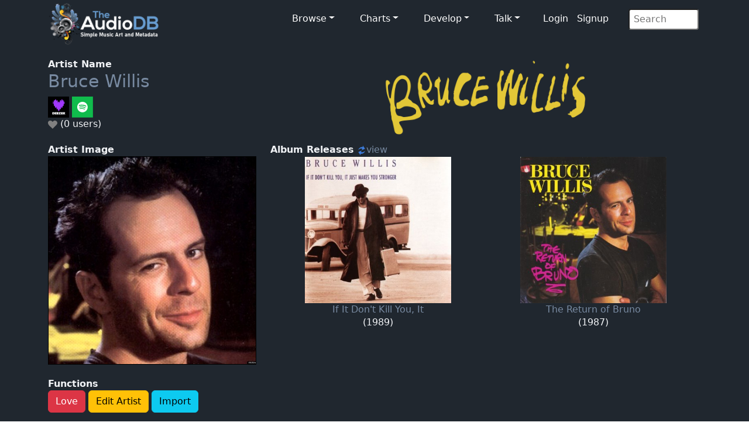

--- FILE ---
content_type: text/html; charset=UTF-8
request_url: https://www.theaudiodb.com/artist/119432
body_size: 4560
content:
<!DOCTYPE html>
<script type="text/javascript">
	// Javascript Functions //

	//##########################################//
	// ########## Sugestion Box ################//
	// #########################################//

	// Are you sure function
	function makesure() {
		if (confirm('Are you sure?')) {
			return true;
		} else {
			return false;
		}
	}
</script>

<html lang="en">

<head>
	<meta charset="utf-8">
	<meta name="viewport" content="width=device-width, initial-scale=1.0">
	<meta name="description" content="Artist: Bruce Willis, MusicBrainzID: a60fa7b7-ec5c-4c0a-bec2-f1e2ae8eb4f3, data, artwork, logo, fanart, clearart, charts, best songs, musicvideos">
	<meta name="author" content="TheAudioDB">
	<title>Bruce Willis | TheAudioDB.com</title>
	<!-- Page Canonical -->
	<link rel="canonical" href='https://www.theaudiodb.com/artist/119432-Bruce-Willis' />
	<link href="/css/bootstrap.5.3.3.min.css?v=1" rel="stylesheet">
<link href="/css/font-awesome.min.css" rel="stylesheet">
<link href="/css/main-dark.css" rel="stylesheet">
<meta name="insight-app-sec-validation" content="b724337f-e21c-4197-a250-1172b24ad088">
<link rel="apple-touch-icon" sizes="57x57" href="/images/ico/apple-icon-57x57.png">
<link rel="apple-touch-icon" sizes="60x60" href="/images/ico/apple-icon-60x60.png">
<link rel="apple-touch-icon" sizes="72x72" href="/images/ico/apple-icon-72x72.png">
<link rel="apple-touch-icon" sizes="76x76" href="/images/ico/apple-icon-76x76.png">
<link rel="apple-touch-icon" sizes="114x114" href="/images/ico/apple-icon-114x114.png">
<link rel="apple-touch-icon" sizes="120x120" href="/images/ico/apple-icon-120x120.png">
<link rel="apple-touch-icon" sizes="144x144" href="/images/ico/apple-icon-144x144.png">
<link rel="apple-touch-icon" sizes="152x152" href="/images/ico/apple-icon-152x152.png">
<link rel="apple-touch-icon" sizes="180x180" href="/images/ico/apple-icon-180x180.png">
<link rel="icon" type="image/png" sizes="192x192" href="/images/ico/android-icon-192x192.png">
<link rel="icon" type="image/png" sizes="32x32" href="/images/ico/favicon-32x32.png">
<link rel="icon" type="image/png" sizes="96x96" href="/images/ico/favicon-96x96.png">
<link rel="icon" type="image/png" sizes="16x16" href="/images/ico/favicon-16x16.png">

<!-- Stat generation -->
<script
    src="https://app.rybbit.io/api/script.js"
    data-site-id="cf69f0cd148e"
    defer></script></head><!--/head-->

<body class="homepage">

	
<!-- Navbar -->

<nav class="navbar navbar-expand-sm navbar-inverse navbar-dark">
    <div class="container">
        <a class="navbar-brand" href="/"><img src="/images/logo_new_12.png" alt="website logo" width="190" height="77"></a>
        <!-- Burger Menu -->
        <button class="navbar-toggler collapsed navbar-inverse" type="button" data-bs-toggle="collapse" data-bs-target="#mynavbar" aria-expanded="false">
            <span class="navbar-toggler-icon white"></span>
        </button>
        <!-- Large Menu -->
        <div class="navbar-collapse collapse" id="mynavbar">
            <ul class="navbar-nav ms-auto">
                <!-- Browse Dropdown -->
                <li class=" nav-item dropdown dropdown-menu-dark nav-item px-1">
                    <a href="#" class="dropdown-toggle" type="button" id="dropdownMenuButton1" data-bs-toggle="dropdown" aria-expanded="false">Browse</a>
                    <ul class="dropdown-menu dropdown-menu-dark">
                        <li class='py-2'><a href='/activity'>Activity Feed</a></li>
                        <li class='py-2'><a href='/add_artist'>Import New Artist</a></li>
                        <li class='py-2'><a href='/add_label'>Import New Label</a></li>
                        <li class='py-2'><a href="/list_browse">Browse Playlists</a></li>
                        <li class='py-2'><a href="/missing_artwork">Missing Artwork</a></li>
                    </ul>
                </li>

                <!-- Charts Dropdown -->
                <li class="nav-item dropdown nav-item px-1">
                    <a href='#' class="dropdown-toggle" type="button" id="dropdownMenuButton2" data-bs-toggle="dropdown" aria-expanded="false">Charts</a>
                    <ul class="dropdown-menu dropdown-menu-dark px-1">
                        <li class='py-2'><a href="/chart_itunes">Top iTunes</a></li>
                        <li class='py-2'><a href="/chart_artists">Top 100 Artists</a></li>
                        <li class='py-2'><a href="/chart_albums">Top 100 Albums</a></li>
                        <li class='py-2'><a href="/chart_tracks">Top 100 Tracks</a></li>
                        <li class='py-2'><a href="/chart_mvids">Top Youtube</a></li>
                        <li class='py-2'><a href="/chart_sitestats">Site Statistics</a></li>
                        <li class='py-2'><a href="/chart_datastats">Data Statistics</a></li>
                    </ul>
                </li>

                <!-- Developers Dropdown-->
                <li class="dropdown nav-item px-1">
                    <a href='#' class="dropdown-toggle" type="button" id="dropdownMenuButton4" data-bs-toggle="dropdown" aria-expanded="false">Develop</a>
                    <ul class="dropdown-menu dropdown-menu-dark px-1">
                        <li class='py-2'><a href="/free_music_api">Free Music API</a></li>
                        <li class='py-2'><a href="/pricing">Pricing</a></li>
                        <li class='py-2'><a href="https://trello.com/b/V52egHeq/theaudiodb">Roadmap</a></li>
                        <li class='py-2'><a href="/docs_artwork">Artwork Types</a></li>
                        <li class='py-2'><a href="/docs_json">JSON Examples</a></li>
                        <!-- <li class='py-2'><a href="/docs_hashing">Song Hashing</a></li> -->
                    </ul>
                </li>

                <!-- Discuss -->
                <li class="dropdown nav-item px-1">
                    <a href='#' class="dropdown-toggle" type="button" id="dropdownMenuButton5" data-bs-toggle="dropdown" aria-expanded="false">Talk</a>
                    <ul class="dropdown-menu dropdown-menu-dark px-1">
                        <li class='py-2'><a href="/forum">Forum</a></li>
                        <li class='py-2'><a href="https://discord.gg/pFvgaXV">Discord Chat</a></li>
                    </ul>
                </li>

                <!-- Username -->
                
                        <li>
                            <a href='/user_login.php'>Login</a> 
                            <a href='/user_register2.php'>Signup</a>
                        </li>
                <!-- Search Box -->
                <li class="dropdown nav-item px-1">
                    <div class="search">
                        <form role="form" action="/browse.php" method="post">
                            <input type="search" name="search" class="search-form" autocomplete="off" placeholder=" Search" />
                        </form>
                    </div>
                </li>
            </ul>
        </div>
    </div>
</nav>
	<section id="feature">
		<div class="container">

			<div class='row'><div class='col-sm-4'><b>Artist Name</b><br>
						<h1><a href='/artist/119432-Bruce-Willis'/>Bruce Willis</h1></a><a href='https://www.deezer.com/artist/16793 ' target='_blank'/><img src='/images/icons/vector/socials/deezer.svg' alt='web link' width='36' height='36'/> </a><a href='https://open.spotify.com/artist/6UpHyjBIGRSHpna0GQ68bH ' target='_blank'/><img src='/images/icons/vector/socials/spotify.svg' alt='web link' width='36' height='36'/> </a><br><img src='/images/icons/vector/heart_off.svg' alt='heart icon off' width='16' height='16'/> (0 users) <br><br></div>
				<div class="col-sm-8">
					<center><a href='https://r2.theaudiodb.com/images/media/artist/logo/willis-bruce-5f4115256fda5.png' rel='prettyPhoto'/><img src='https://r2.theaudiodb.com/images/media/artist/logo/willis-bruce-5f4115256fda5.png' alt='artist logo' style='max-width:350px;width:100%'/></a></center>				</div>
		</div>
		<div class="row">

			<div class="col-sm-4">
				<b>Artist Image</b><br><a href='https://r2.theaudiodb.com/images/media/artist/thumb/srrxsp1367548319.jpg' />
                        <img class='glass' src='https://r2.theaudiodb.com/images/media/artist/thumb/srrxsp1367548319.jpg' alt='artist thumb' style='width: 100%;' />
                        <br></a><br><b>Functions</b><br><a href='https://www.theaudiodb.com/user_register2.php'> <button type='button' class='btn btn-danger'>Love</button></a><a href='https://www.theaudiodb.com/user_register2.php'> <button type='button' class='btn btn-warning'>Edit Artist</button></a><a href='https://www.theaudiodb.com/user_register2.php'> <button type='button' class='btn btn-info'>Import</button></a><br><br><b>Data Complete</b> 40%<br><div class='progress-container'><progress class='progress is-info' value='4' max='10'>15%</progress></div><br>
			</div>

			<div class='col-sm-8'><b>Album Releases</b> <a href='/artist/119432-Bruce-Willis?view=1'/> <img src='/images/icons/svg/refresh.svg' width='16' height='16' alt='refresh'/>view</a> <br></h3><table style='width: 100%; table-layout: fixed;'><tr><td max-width='33%' valign='top' align='center'><a href='/album/2160676-Bruce-Willis-If-It-Dont-Kill-You%2C-It-Just-Makes-You-Stronger'/>
											<img src='https://r2.theaudiodb.com/images/media/album/thumb/if-it-dont-kill-you-it-just-makes-you-stronger-5e3f5e1b333ac.jpg/medium' title='If It Don't Kill You, It Just Makes You Stronger' alt='album thumb' style='width:90%; max-width:250px' /></a><br><center><a href='/album/2160676-Bruce-Willis-If-It-Dont-Kill-You%2C-It-Just-Makes-You-Stronger'/>If It Don't Kill You, It </a><br>(1989)</center></td><td max-width='33%' valign='top' align='center'><a href='/album/2160677-Bruce-Willis-The-Return-of-Bruno'/>
											<img src='https://r2.theaudiodb.com/images/media/album/thumb/e3bs821618077645.jpg/medium' title='The Return of Bruno' alt='album thumb' style='width:90%; max-width:250px' /></a><br><center><a href='/album/2160677-Bruce-Willis-The-Return-of-Bruno'/>The Return of Bruno</a><br>(1987)</center></td></tr></table><br><br></div>
		</div>


		<div class='row'><div class='col-sm-4'><b>Members</b><br> 1 Male<br><br><b>Origin</b><br><img src='/images/icons/vector/flags/US.svg' width='32' alt='origin flag' /> Idar-Oberstein, West Germany<br><br><b>Genre</b><br><img src='/images/icons/vector/speaker.svg' width='32' alt='flag' />Blues<br><br><b>Style</b><br>Blues<br><br><b>Mood</b><br>---<br><br><b>Born</b><p>1955<br><br><b>Active</b><br><img src='/images/icons/vector/calendar.svg' alt='calendar icon' width='32' height='32'/> ---Present...<br><br><b>Cutout</b><br><img src='/images/icons/upload_icon-transparent2.png' alt='transparent'/><b><br><br>Current Record Label</b><br><a href='/label/44857-Motown-Records'/><img src='https://r2.theaudiodb.com/images/media/label/logo/motown-records-520bb9611d2e6.png' alt='artist logo' width='100%'></a><br><br><br></div><div class='col-sm-8'><img src='/images/icons/vector/heart.svg' alt='heart icon' height='16' width='16'/> <b>Most Loved Tracks</b><br>4 users <img src='/images/icons/heart_off.png' alt='heart off' width='10' height='10'/> <a href='/artist/119432-Bruce-Willis'/>Bruce Willis</a> - <a href='/track/33344049-Bruce-Willis-Under-the-Boardwalk' title='Under the Boardwalk'/> Under the Boardwalk</a><br>4 users <img src='/images/icons/heart_off.png' alt='heart off' width='10' height='10'/> <a href='/artist/119432-Bruce-Willis'/>Bruce Willis</a> - <a href='/track/33344046-Bruce-Willis-Respect-Yourself' title='Respect Yourself'/> Respect Yourself</a><br>4 users <img src='/images/icons/heart_off.png' alt='heart off' width='10' height='10'/> <a href='/artist/119432-Bruce-Willis'/>Bruce Willis</a> - <a href='/track/33344038-Bruce-Willis-Save-the-Last-Dance-for-Me' title='Save the Last Dance for Me'/> Save the Last Dance for Me</a><br>3 users <img src='/images/icons/heart_off.png' alt='heart off' width='10' height='10'/> <a href='/artist/119432-Bruce-Willis'/>Bruce Willis</a> - <a href='/track/33344045-Bruce-Willis-Comin-Right-Up' title='Comin Right Up'/> Comin' Right Up</a><br><br><br><img src='/images/icons/vector/youtube.svg' alt='youtube icon' height='16' width='16'/> <b>Music Video Links</b><br><table style='width: 100%; table-layout: fixed;'><tr><td max-width='33%' valign='top' align='center'><a href='https://www.youtube.com/watch?v=UTIjgkp0Xws'target='_blank' /><img src='https://img.youtube.com/vi/UTIjgkp0Xws/0.jpg' alt='youtube thumb' style='max-width:90%;'</a><br><a href='/track/33344046-Bruce-Willis-Respect-Yourself'/>Respect Yourself</a></td></td></tr></table><br><br><br><b>Artist Biography</b><br>Available in:  <a href='/artist/119432-Bruce-Willis'/>
					<img src='/images/icons/vector/flags/GB.svg' alt='gb icon' Title='Available in English' width='24'></a> <br>Best known as the action hero behind cinema's Die Hard series, Bruce Willis became a twice-over recording artist during the late '80s. His debut album, The Return of Bruno, became a surprise seller after the single "Respect Yourself" hit the Top Five in early 1987. Willis had two other modest hits, and recorded another LP two years later, but has remained outside music for the most part -- performing only occasionally to inaugurate several Planet Hollywood restaurants.<br><a href='https://google.com/search?btnI=1&q=Bruce+Willis Wikipedia' target='_blank' rel='noopener'/><img src='/images/icons/vector/cc.svg' alt='wiki icon' width='50'/></a><br><br><b>Wide Thumb</b><br><img src='/images/icons/upload_icon-transparent2.png' alt='transparent'/><br><br><b>Clearart</b><br><img src='/images/icons/upload_icon-transparent2.png' alt='transparent'/><br><br><b>Fanart</b><br><img src='https://r2.theaudiodb.com/images/media/artist/fanart/upuuvp1512208256.jpg/small' alt='fanart thumb' style='width:50%'><img src='/images/icons/upload_icon-transparent2.png' alt='transparent icon'/><br><img src='/images/icons/upload_icon-transparent2.png' alt='transparent icon'/><img src='/images/icons/upload_icon-transparent2.png' alt='transparent icon'/><br><br><b>Banner</b><br><img src='/images/icons/upload_icon-transparent2.png' alt='transparent icon'/>
		<br><br><b>User Comments</b><br>
	<p><div id='comments'><img src='/images/transparent.png' alt='transparent icon'>No comments yet..</div><p></div></div><div class='row'><div class='col-sm-1'></div><div class='col-sm-3'><br><b>Status</b><br></div><div class='col-sm-8'><br><b>Socials</b><br><br><br><b>Streaming</b><br><a href='https://www.deezer.com/artist/16793 ' target='_blank'/><img src='/images/icons/vector/socials/deezer.svg' alt='website icon' width='64'/> </a><a href='https://open.spotify.com/artist/6UpHyjBIGRSHpna0GQ68bH ' target='_blank'/><img src='/images/icons/vector/socials/spotify.svg' alt='website icon' width='64'/> </a><br><br><b>External Links</b><br><a href='https://fanart.tv/artist/a60fa7b7-ec5c-4c0a-bec2-f1e2ae8eb4f3/'  target='_blank' rel='noopener'><img src='/images/icons/vector/socials/fanarttv.svg' alt='fanart.tv icon' hieght='64'width='64'></a> <a href='https://musicbrainz.org/artist/a60fa7b7-ec5c-4c0a-bec2-f1e2ae8eb4f3' target='_blank' rel='noopener'><img src='/images/icons/vector/socials/musicbrainz.svg' alt='musicbrainz icon' height='64'/></a> <a href='https://www.last.fm/music/Bruce+Willis/+charts?subtype=tracks'  target='_blank' rel='noopener'><img src='/images/icons/vector/socials/lastfm.svg' alt='last.fm icon' height='64' width='64'/> <a href='https://www.discogs.com/artist/252793 ' target='_blank'/><img src='/images/icons/vector/socials/discogs.svg' alt='website icon' width='64'/> </a><a href='https://www.songkick.com/artists/364278 ' target='_blank'/><img src='/images/icons/vector/socials/songkick.svg' alt='website icon' width='64'/> </a><a href='https://www.amazon.co.uk/s/?_encoding=UTF8&x=0&redirect=true&tag=raspberrypifo-21&linkCode=ur2&y=0&camp=1634&rd=1&creative=19450&field-keywords=Bruce Willis&url=search-alias%3Ddigital-music' target='_blank' rel='noopener'><img src='/images/icons/vector/socials/amazon.svg' alt='amazon icon' width='64'/></a>	</div>
	</div>
	</div>

	</section><!--/#bottom-->

	<footer id="footer" class="midnight-blue">
    <div class="container">
        <div class="row">
            <div class="col-sm-3">
                &copy; 2012-2026<a href="https://www.theaudiodb.com/" title="TheAudioDB.com"> - TheAudioDB.com</a>
                <div><a href="/free_music_api" title="Free Music API">Free Music API</a></div>
            </div>
            <div class="col-sm-6">
                <center>
                    Socials:
                    <a href="https://www.facebook.com/TheDataDB/"><img src="../images/facebook_icon.png" alt="facebook icon"></a>
                    <a href="https://twitter.com/TheAudioDB"><img src="../images/twitter_icon.png" alt="twitter icon"></a>
                    <a href="https://discord.com/invite/pFvgaXV"><img src="../images/discord_icon.png" alt="Dicsord icon"></a><br><br>
                    <a href="https://www.thecocktaildb.com" target="_blank" rel="noopener"><img src="../images/logo-tcdb.png" alt="logo"></a>
                    <a href="https://www.thesportsdb.com" target="_blank" rel="noopener"><img src="../images/logo-tsdb.png" alt="logo"></a>
                    <a href="https://www.themealdb.com" target="_blank" rel="noopener"><img src="../images/logo-tmdb.png" alt="logo"></a>
                </center>
            </div>
            <div class="col-sm-3">
                <ul class="pull-right">
                    <li><a href="/about.php">About</a></li>
                    <li><a href="/docs_terms_of_use.php">Terms</a></li>
                    <li><a href="/docs_privacy_policy.php">Privacy</a></li>
                    <li><a href="/docs_refunds.php">Refunds</a></li>
                </ul>
            </div>
        </div>
    </div>
</footer><!--/#footer--><!--######## Scripts ########-->
<script src="../js/bootstrap.bundle.min.js"></script>
<!--######## Scripts ########-->
<script defer src="https://static.cloudflareinsights.com/beacon.min.js/vcd15cbe7772f49c399c6a5babf22c1241717689176015" integrity="sha512-ZpsOmlRQV6y907TI0dKBHq9Md29nnaEIPlkf84rnaERnq6zvWvPUqr2ft8M1aS28oN72PdrCzSjY4U6VaAw1EQ==" data-cf-beacon='{"version":"2024.11.0","token":"27e1aef9e8dc4c62b59de3e0337d9df0","server_timing":{"name":{"cfCacheStatus":true,"cfEdge":true,"cfExtPri":true,"cfL4":true,"cfOrigin":true,"cfSpeedBrain":true},"location_startswith":null}}' crossorigin="anonymous"></script>
</body>

</html>

--- FILE ---
content_type: image/svg+xml
request_url: https://www.theaudiodb.com/images/icons/vector/youtube.svg
body_size: 2433
content:
<?xml version="1.0" encoding="UTF-8" standalone="no"?>
<svg
   width="2500"
   height="972"
   viewBox="0 0 121.316 47.184"
   version="1.1"
   id="svg39"
   sodipodi:docname="youtube.svg"
   inkscape:version="1.2 (dc2aedaf03, 2022-05-15)"
   xmlns:inkscape="http://www.inkscape.org/namespaces/inkscape"
   xmlns:sodipodi="http://sodipodi.sourceforge.net/DTD/sodipodi-0.dtd"
   xmlns:xlink="http://www.w3.org/1999/xlink"
   xmlns="http://www.w3.org/2000/svg"
   xmlns:svg="http://www.w3.org/2000/svg">
  <sodipodi:namedview
     id="namedview41"
     pagecolor="#505050"
     bordercolor="#eeeeee"
     borderopacity="1"
     inkscape:showpageshadow="0"
     inkscape:pageopacity="0"
     inkscape:pagecheckerboard="0"
     inkscape:deskcolor="#505050"
     showgrid="false"
     inkscape:zoom="0.7868"
     inkscape:cx="1249.3645"
     inkscape:cy="486.14642"
     inkscape:window-width="3840"
     inkscape:window-height="2054"
     inkscape:window-x="-11"
     inkscape:window-y="-11"
     inkscape:window-maximized="1"
     inkscape:current-layer="svg39" />
  <path
     d="M121.317 35.183c0 6.627-5.373 12-12 12H61.828c-6.627 0-12-5.373-12-12V12c0-6.627 5.373-12 12-12h47.488c6.627 0 12 5.373 12 12v23.183z"
     fill="#ec2027"
     id="path2" />
  <defs
     id="defs7">
    <filter
       id="a"
       filterUnits="userSpaceOnUse"
       x="96.414"
       y="2.083"
       width="22.428"
       height="14.862">
      <feColorMatrix
         values="1 0 0 0 0 0 1 0 0 0 0 0 1 0 0 0 0 0 1 0"
         id="feColorMatrix4" />
    </filter>
  </defs>
  <mask
     maskUnits="userSpaceOnUse"
     x="96.414"
     y="2.083"
     width="22.428"
     height="14.862"
     id="b">
    <image
       width="29"
       height="20"
       xlink:href="[data-uri] EAMCAwYAAAGhAAAB1AAAAoX/2wCEABALCwsMCxAMDBAXDw0PFxsUEBAUGx8XFxcXFx8eFxoaGhoX Hh4jJSclIx4vLzMzLy9AQEBAQEBAQEBAQEBAQEABEQ8PERMRFRISFRQRFBEUGhQWFhQaJhoaHBoa JjAjHh4eHiMwKy4nJycuKzU1MDA1NUBAP0BAQEBAQEBAQEBAQP/CABEIABQAHQMBIgACEQEDEQH/ xACKAAADAAMAAAAAAAAAAAAAAAAABQYCAwcBAQAAAAAAAAAAAAAAAAAAAAAQAAIABAYDAAAAAAAA AAAAAAMFIBMEBgARAhIUFTQlFhEAAQMEAAMCDwAAAAAAAAAAAQIDBAAREhMhURQFFTFBYYGRsSIy UmJygjOjRBIBAAAAAAAAAAAAAAAAAAAAIP/aAAwDAQACEQMRAAAAR2vKmpZxnTUZEYAbHIH/2gAI AQIAAQUAg//aAAgBAwABBQCD/9oACAEBAAEFAE9asJVhs9QcbWxTyh623EqPIQ3QySFR3UrcjEEX 2h+in+hxT9RPHnu//9oACAECAgY/AB//2gAIAQMCBj8AH//aAAgBAQEGPwB5ntmVJaBWrW6h1YSO J97jSXWZkpxtYulSX1EEHz0tzsyfIS4lN0tOOKIUR816kxdr3VCXHaCM1ZZFMgFPh5infrV66GlZ cjkjYwriCB8PKk63A1JI9qOs2UD5OdSU4jHqY6rW4ZaJJv6acv1d8lXtr51/X+um+m63fkNeGvLL xWtUi3eHeO9jL8e6+uRa323r/9k="
       transform="matrix(.9655 0 0 .95 93.817 .025)"
       overflow="visible"
       enable-background="new"
       filter="url(#a)"
       id="image9" />
  </mask>
  <g
     mask="url(#b)"
     id="g29">
    <linearGradient
       id="c"
       gradientUnits="userSpaceOnUse"
       x1="-933.965"
       y1="1165.133"
       x2="-938.619"
       y2="1157.073"
       gradientTransform="matrix(1 0 0 -1 1045.93 1167.359)">
      <stop
         offset="0"
         stop-color="#fff"
         id="stop12" />
      <stop
         offset=".093"
         stop-color="#fef5f5"
         id="stop14" />
      <stop
         offset=".252"
         stop-color="#fcdadb"
         id="stop16" />
      <stop
         offset=".457"
         stop-color="#f9aeb1"
         id="stop18" />
      <stop
         offset=".7"
         stop-color="#f47176"
         id="stop20" />
      <stop
         offset=".973"
         stop-color="#ee242c"
         id="stop22" />
      <stop
         offset="1"
         stop-color="#ed1c24"
         id="stop24" />
    </linearGradient>
    <path
       d="M96.414 2.527s21.826-3.003 22.428 6.607v7.811L96.414 2.527z"
       fill="url(#c)"
       id="path27" />
  </g>
  <g
     fill="#fff"
     id="g33">
    <path
       d="M61.752 37.632V12.581h-4.955V7.626H71v4.955h-4.953v25.051h-4.295zM84.43 15.098v22.534h-3.936v-2.239c-.83 1.893-2.043 2.839-3.644 2.839-2.578 0-3.868-1.812-3.868-5.434v-17.7h3.876v14.724c0 1.208.069 2.071.208 2.591.249.896.747 1.345 1.492 1.345.806 0 1.343-.486 1.612-1.461.147-.56.223-1.493.223-2.805V15.098h4.037zM87.892 37.632V7.626h4.015v9.379c.672-1.672 1.808-2.507 3.405-2.507 2.04 0 3.376 1.454 4.005 4.361.322 1.467.481 4.004.481 7.613 0 3.504-.175 6.009-.524 7.515-.659 2.829-2.008 4.244-4.045 4.244-1.699 0-2.872-.985-3.521-2.957v2.356l-3.816.002zm5.994-18.757c-1.097 0-1.771 1.156-2.022 3.467-.051.468-.075 2.123-.075 4.968 0 2.194.045 3.563.136 4.109.261 1.674.915 2.513 1.963 2.513.977 0 1.569-1.026 1.78-3.078.051-.429.076-1.901.076-4.421 0-2.609-.021-4.098-.061-4.46-.212-2.066-.81-3.098-1.797-3.098zM110.452 29.9h3.774c0 .104.005.25.015.438.012.188.016.335.016.438 0 2.597-.479 4.487-1.438 5.676-.959 1.186-2.446 1.78-4.465 1.78-2.088 0-3.592-.721-4.51-2.161-.73-1.144-1.194-2.811-1.396-5.003-.09-.961-.135-2.772-.135-5.434 0-2.142.045-3.666.135-4.574.181-1.844.574-3.245 1.185-4.205 1-1.57 2.606-2.356 4.825-2.356 2.138 0 3.699.85 4.688 2.548.8 1.375 1.198 4.149 1.198 8.326v1.711h-7.881c-.029.248-.045.729-.045 1.442 0 1.677.069 2.873.21 3.587.29 1.469.89 2.203 1.798 2.203 1.351 0 2.026-1.472 2.026-4.416zm-4.022-6.392h3.887v-.952c0-1.296-.09-2.216-.271-2.76-.279-.868-.844-1.302-1.692-1.302-.709 0-1.215.298-1.514.894-.359.739-.51 1.795-.449 3.168l.021.311c.012.22.018.434.018.641z"
       id="path31" />
  </g>
  <g
     id="g37"
     style="fill:#ffffff">
    <path
       d="M6.087 37.802V25.008L0 7.626h4.792l3.511 11.352 3.465-11.352h4.656l-5.978 17.381v12.795H6.087zM17.916 26.482c0-3.903.296-6.67.889-8.304.883-2.427 2.63-3.642 5.241-3.642 2.609 0 4.363 1.214 5.256 3.642.593 1.619.889 4.387.889 8.304 0 3.915-.296 6.683-.889 8.301-.893 2.415-2.646 3.623-5.256 3.623-2.611 0-4.358-1.214-5.241-3.642-.593-1.618-.889-4.38-.889-8.282zm4.139.293c0 2.806.015 4.331.045 4.579.209 2.022.848 3.033 1.916 3.033 1.069 0 1.722-.867 1.961-2.602.05-.379.075-1.794.075-4.247v-2.211c0-2.297-.03-3.68-.089-4.149-.251-1.722-.89-2.583-1.917-2.583-.999 0-1.623.758-1.873 2.271-.079.482-.119 1.754-.119 3.815l.001 2.094zM44.662 15.141v22.661h-3.958V35.55c-.835 1.904-2.057 2.855-3.664 2.855-2.594 0-3.891-1.821-3.891-5.463V15.141h3.898v14.807c0 1.216.07 2.083.209 2.604.25.902.751 1.354 1.5 1.354.81 0 1.351-.49 1.621-1.469.148-.563.225-1.502.225-2.82V15.141h4.06z"
       id="path35"
       style="fill:#ffffff" />
  </g>
</svg>


--- FILE ---
content_type: image/svg+xml
request_url: https://www.theaudiodb.com/images/icons/vector/socials/discogs.svg
body_size: 9720
content:
<svg version="1.1" id="Layer_1" xmlns="http://www.w3.org/2000/svg" xmlns:xlink="http://www.w3.org/1999/xlink" x="0px" y="0px"
	 width="100%" viewBox="0 0 698 698" enable-background="new 0 0 698 698" xml:space="preserve">
<path fill="#333333" opacity="1.000000" stroke="none" 
	d="
M323.000000,699.000000 
	C215.352509,699.000000 108.205017,699.000000 1.028764,699.000000 
	C1.028764,466.394135 1.028764,233.788284 1.028764,1.091211 
	C233.564194,1.091211 466.128448,1.091211 698.846313,1.091211 
	C698.846313,233.666595 698.846313,466.333282 698.846313,699.000000 
	C573.788208,699.000000 448.644104,699.000000 323.000000,699.000000 
M433.429871,318.705017 
	C433.688812,318.182068 433.947754,317.659119 434.728271,316.691498 
	C435.818878,314.461029 436.909454,312.230560 438.689850,309.883026 
	C439.117310,308.584473 439.544800,307.285889 440.286621,305.382660 
	C441.768158,303.096191 443.249695,300.809723 445.170013,298.140869 
	C445.453949,297.431702 445.737885,296.722504 446.517761,295.569916 
	C447.950775,292.995697 449.383820,290.421448 450.794403,287.887543 
	C427.032684,272.624359 381.262909,272.540009 354.584198,309.476196 
	C330.079620,343.402283 340.545776,386.999756 363.622375,406.477081 
	C365.468689,404.407196 367.326813,402.324097 369.768524,399.987549 
	C370.554993,399.022522 371.341492,398.057465 372.643677,396.704559 
	C374.204315,394.939423 375.764954,393.174255 377.937561,391.207886 
	C378.711456,390.202393 379.485382,389.196899 380.814484,387.833771 
	C382.722961,385.605988 384.631470,383.378204 387.090027,381.018829 
	C387.697235,380.329651 388.304443,379.640503 389.436951,378.544922 
	C391.226593,376.625732 393.016205,374.706543 394.906464,372.679413 
	C394.010376,371.298035 393.304932,370.206665 392.595642,369.117828 
	C386.086182,359.124939 385.694031,348.904297 391.801849,338.652069 
	C397.480530,329.120148 408.242310,324.321442 419.537750,326.076508 
	C422.429230,326.525726 425.922852,328.603119 427.960907,327.581238 
	C430.259674,326.428650 431.237091,322.627319 432.759827,319.961243 
	C432.910522,319.697449 432.856964,319.316956 433.429871,318.705017 
M441.410889,327.353027 
	C439.524506,329.435272 437.638153,331.517548 435.542328,333.830994 
	C444.608582,345.606689 446.214142,358.057861 436.888733,370.034882 
	C428.008911,381.439606 415.998138,383.160156 402.276672,377.743317 
	C400.701691,380.902008 399.192139,383.929443 397.174347,387.277832 
	C396.708923,388.132782 396.243500,388.987732 395.340881,390.403046 
	C394.139343,392.854797 392.937775,395.306549 391.252533,397.893402 
	C390.881317,398.616791 390.510071,399.340179 389.706116,400.580017 
	C388.639587,402.550476 387.573029,404.520935 385.945374,406.822083 
	C385.419312,408.005096 384.893250,409.188110 383.870758,410.837952 
	C382.472076,413.415588 381.073395,415.993256 379.700378,418.523651 
	C404.045654,433.705750 447.811707,433.471313 474.481262,398.760742 
	C500.156189,365.344666 491.251526,321.560303 466.882141,299.541168 
	C464.796478,302.247681 462.738251,304.918579 460.048828,307.831604 
	C457.563232,310.414276 455.077606,312.996979 452.090485,315.885101 
	C451.616180,316.487640 451.141876,317.090179 450.117065,318.043152 
	C448.371216,319.975586 446.625336,321.907990 444.283081,324.058044 
	C443.509979,325.030701 442.736877,326.003357 441.410889,327.353027 
M147.553574,234.362213 
	C147.553574,245.083771 147.553574,255.805328 147.553574,266.541748 
	C159.433212,266.541748 170.839264,266.541748 182.794388,266.541748 
	C182.794388,259.437469 182.890274,252.654663 182.758591,245.876266 
	C182.678986,241.778305 182.246323,237.687210 181.624588,232.924881 
	C181.063538,232.634094 180.504181,232.093552 179.941162,232.089706 
	C170.215958,232.023285 160.489853,231.979843 150.765457,232.078430 
	C149.847626,232.087738 148.939774,233.080490 147.553574,234.362213 
M308.173706,331.123383 
	C309.160248,322.380402 309.806854,313.579681 311.277161,304.918823 
	C312.009399,300.605438 315.471069,298.143738 320.149261,298.514191 
	C324.841797,298.885742 326.603424,302.126587 327.081879,306.315094 
	C327.551361,310.425232 327.903229,314.548798 328.365631,319.267548 
	C332.077942,319.267548 335.711761,319.056580 339.308533,319.331177 
	C342.451324,319.571106 344.000671,318.271729 345.506104,315.605225 
	C348.116028,310.982361 351.024170,306.454590 354.376160,302.351776 
	C356.351593,299.933868 356.201660,298.183075 355.027588,295.693665 
	C350.960571,287.070404 344.530029,280.987579 335.412842,278.374207 
	C311.898621,271.634033 287.088959,277.803406 277.712830,305.778961 
	C268.016052,334.711182 268.092896,364.324188 277.219666,393.318878 
	C286.293884,422.146515 309.499451,429.048523 336.375885,420.869507 
	C343.099365,418.823425 348.204041,414.243225 351.798798,408.060822 
	C353.477203,405.174164 353.771973,402.841949 351.362091,399.997131 
	C348.913605,397.106598 347.099091,393.651184 345.193237,390.336060 
	C342.970490,386.469635 338.973816,384.921265 332.334503,386.709229 
	C330.868225,387.104126 329.710175,390.295135 329.229034,392.386963 
	C327.784149,398.668579 325.432770,401.348572 320.431122,401.541962 
	C315.357086,401.738129 311.455231,398.995850 310.476288,392.955780 
	C309.260681,385.455139 309.091156,377.784973 309.157745,369.618317 
	C309.425354,368.860718 309.921814,368.104401 309.926086,367.345337 
	C309.986237,356.639435 310.026123,345.932709 309.920624,335.227661 
	C309.909424,334.089264 308.952026,332.960236 308.173706,331.123383 
M81.389061,233.249283 
	C81.460556,232.872299 81.532043,232.495300 81.603539,232.118317 
	C81.280594,232.078354 80.957657,232.003540 80.634697,232.003418 
	C66.178711,231.997681 51.722462,231.963120 37.267254,232.069870 
	C36.183292,232.077866 35.106823,233.100754 33.700443,234.452103 
	C33.650116,234.949020 33.555786,235.445908 33.555698,235.942841 
	C33.544971,296.921600 33.539143,357.900391 33.553257,418.879150 
	C33.553516,419.995483 33.795799,421.111755 33.862385,421.686371 
	C53.314186,421.686371 72.514412,422.867798 91.504784,421.376617 
	C113.477608,419.651276 128.330017,407.004700 133.562546,385.299652 
	C142.724930,347.293152 142.708862,309.024933 133.779877,270.962921 
	C130.440018,256.725952 122.671288,244.962708 108.144722,239.961563 
	C99.420013,236.957870 90.093498,235.702194 81.389061,233.249283 
M533.412415,278.144806 
	C526.182129,277.673004 518.718384,275.823212 511.767700,277.001160 
	C494.490936,279.929047 486.266571,296.400818 483.442139,310.797394 
	C483.221710,311.920898 483.916595,313.361511 484.506927,314.486359 
	C497.399261,339.052338 497.849518,363.852173 486.101837,388.951080 
	C485.440369,390.364380 484.863373,392.144165 485.112518,393.605865 
	C487.456940,407.361145 498.523407,417.557495 512.406494,418.878815 
	C522.815796,419.869476 532.861389,418.879150 541.807678,412.401093 
	C545.318420,431.575378 536.495117,441.803833 517.909485,440.800690 
	C516.082886,440.702118 514.240479,440.560333 512.448792,440.213898 
	C505.816681,438.931519 499.202789,437.554932 492.212219,436.138794 
	C491.114227,440.998535 490.304291,445.925201 488.839020,450.648590 
	C487.641174,454.509949 489.096039,455.940399 492.511353,457.106842 
	C506.469147,461.873901 520.805176,463.633606 535.363037,461.729492 
	C562.033081,458.241180 575.317749,442.807404 575.352112,415.815704 
	C575.408264,371.660339 575.361877,327.504791 575.358765,283.349335 
	C575.358643,281.717102 575.358765,280.084869 575.358765,277.837830 
	C564.881165,277.837830 554.928406,277.739044 544.980591,277.916382 
	C542.840515,277.954498 540.718201,278.989807 537.396851,279.887726 
	C537.207153,279.801819 535.692017,279.115570 533.412415,278.144806 
M601.605164,418.898071 
	C614.553528,425.130096 628.076050,425.549347 641.557556,421.666534 
	C654.835266,417.842468 662.919250,408.583374 665.582031,394.927795 
	C668.805176,378.398773 663.981140,364.266785 652.132263,352.566864 
	C642.894165,343.444946 633.264893,334.720093 623.974792,325.649475 
	C619.016174,320.807983 616.182495,314.873230 616.682251,307.725006 
	C617.047424,302.501740 620.507446,299.176208 625.735535,298.883331 
	C631.680664,298.550293 635.743835,302.356384 637.137695,309.173248 
	C637.441589,310.659790 638.677246,313.115387 639.552612,313.145874 
	C648.158081,313.445618 656.778137,313.326782 665.315735,313.326782 
	C666.934082,298.228729 658.781555,284.354675 645.424255,279.229736 
	C634.495361,275.036469 623.192993,274.766663 612.021484,277.802155 
	C597.101440,281.856140 587.850830,292.263672 586.679138,306.548126 
	C585.245117,324.031372 588.797546,340.073608 602.346802,352.589233 
	C610.785522,360.384186 619.316162,368.085327 627.563782,376.078003 
	C630.262756,378.693481 632.824341,381.810547 634.363708,385.192139 
	C638.302490,393.844727 632.138367,401.882568 622.936584,400.600372 
	C617.637390,399.861938 615.020081,396.572968 613.674377,389.739990 
	C613.376282,388.226257 611.843811,385.808838 610.804321,385.768951 
	C602.352295,385.444336 593.882385,385.586456 585.516907,385.586456 
	C583.039490,398.051910 589.537170,411.657257 601.605164,418.898071 
M225.658875,371.826843 
	C229.468491,376.582642 234.097610,380.909607 236.870285,386.208038 
	C239.998260,392.185425 236.564056,398.569519 230.723267,400.205963 
	C223.879562,402.123444 218.318222,398.980042 216.596451,392.147552 
	C216.081314,390.103333 215.773880,388.006775 215.379593,385.976990 
	C205.823624,385.976990 196.597488,385.976990 187.415421,385.976990 
	C185.811661,404.045227 195.926025,418.551514 212.977661,422.181793 
	C218.936111,423.450348 225.216507,423.921326 231.312531,423.704865 
	C257.069672,422.790314 272.076141,404.309052 268.434082,378.782471 
	C266.596954,365.906586 258.951874,356.658264 250.102554,348.096985 
	C241.846771,340.109924 233.317276,332.402679 225.158508,324.319672 
	C220.585464,319.789124 218.078827,313.957764 219.210632,307.519073 
	C219.685944,304.815063 221.815598,301.628113 224.139954,300.171051 
	C230.583008,296.132141 237.687363,300.528839 239.420639,308.926910 
	C239.739609,310.472382 240.831268,313.085999 241.639374,313.114258 
	C250.358261,313.418854 259.091797,313.304260 267.743835,313.304260 
	C268.884796,295.644928 259.342010,281.136841 243.174896,277.953552 
	C234.255722,276.197357 224.524902,276.206299 215.536591,277.694336 
	C200.986267,280.103180 190.897034,290.963898 189.289764,304.865021 
	C187.304626,322.034241 190.066269,338.219757 203.163483,350.968109 
	C210.319305,357.933319 217.795517,364.569366 225.658875,371.826843 
M182.791779,300.500000 
	C182.791779,293.076355 182.791779,285.652740 182.791779,278.076416 
	C170.615753,278.076416 159.193253,278.076416 147.473938,278.076416 
	C147.473938,326.229248 147.473938,374.113739 147.473938,422.247742 
	C159.247696,422.247742 170.791809,422.247742 182.780228,422.247742 
	C182.780228,381.735535 182.780228,341.617737 182.791779,300.500000 
M404.581390,333.939545 
	C403.021362,335.179199 401.329834,336.286285 399.923615,337.681061 
	C393.120667,344.428864 391.585480,355.428741 396.226837,363.464233 
	C401.434113,372.479401 410.947906,376.831696 420.301514,374.438843 
	C428.815674,372.260712 434.354034,366.729431 436.548157,358.430939 
	C438.945068,349.365356 436.065826,341.477386 428.696472,335.755554 
	C421.512665,330.177826 413.526245,329.356232 404.581390,333.939545 
z"/>
<path fill="#FCFCFC" opacity="1.000000" stroke="none" 
	d="
M81.037445,233.660934 
	C90.093498,235.702194 99.420013,236.957870 108.144722,239.961563 
	C122.671288,244.962708 130.440018,256.725952 133.779877,270.962921 
	C142.708862,309.024933 142.724930,347.293152 133.562546,385.299652 
	C128.330017,407.004700 113.477608,419.651276 91.504784,421.376617 
	C72.514412,422.867798 53.314186,421.686371 33.862385,421.686371 
	C33.795799,421.111755 33.553516,419.995483 33.553257,418.879150 
	C33.539143,357.900391 33.544971,296.921600 33.555698,235.942841 
	C33.555786,235.445908 33.650116,234.949020 34.328873,234.093872 
	C50.317348,233.710754 65.677399,233.685837 81.037445,233.660934 
M99.879272,296.511749 
	C98.238258,286.862976 97.264511,277.037201 94.765793,267.615906 
	C92.338509,258.463989 86.055214,254.749985 77.057617,254.253326 
	C72.484329,254.000916 71.174500,255.324295 71.192886,259.996277 
	C71.371834,305.463196 71.298416,350.931091 71.311340,396.398712 
	C71.311836,398.161407 71.457809,399.924042 71.531853,401.593292 
	C89.351875,403.520966 96.659058,397.791718 98.730804,380.786987 
	C98.831482,379.960663 98.965561,379.131317 98.975395,378.302063 
	C99.294739,351.353241 99.600708,324.404266 99.879272,296.511749 
z"/>
<path fill="#FBFBFB" opacity="1.000000" stroke="none" 
	d="
M533.794678,278.287048 
	C535.692017,279.115570 537.207153,279.801819 537.396851,279.887726 
	C540.718201,278.989807 542.840515,277.954498 544.980591,277.916382 
	C554.928406,277.739044 564.881165,277.837830 575.358765,277.837830 
	C575.358765,280.084869 575.358643,281.717102 575.358765,283.349335 
	C575.361877,327.504791 575.408264,371.660339 575.352112,415.815704 
	C575.317749,442.807404 562.033081,458.241180 535.363037,461.729492 
	C520.805176,463.633606 506.469147,461.873901 492.511353,457.106842 
	C489.096039,455.940399 487.641174,454.509949 488.839020,450.648590 
	C490.304291,445.925201 491.114227,440.998535 492.212219,436.138794 
	C499.202789,437.554932 505.816681,438.931519 512.448792,440.213898 
	C514.240479,440.560333 516.082886,440.702118 517.909485,440.800690 
	C536.495117,441.803833 545.318420,431.575378 541.807678,412.401093 
	C532.861389,418.879150 522.815796,419.869476 512.406494,418.878815 
	C498.523407,417.557495 487.456940,407.361145 485.112518,393.605865 
	C484.863373,392.144165 485.440369,390.364380 486.101837,388.951080 
	C497.849518,363.852173 497.399261,339.052338 484.506927,314.486359 
	C483.916595,313.361511 483.221710,311.920898 483.442139,310.797394 
	C486.266571,296.400818 494.490936,279.929047 511.767700,277.001160 
	C518.718384,275.823212 526.182129,277.673004 533.794678,278.287048 
M539.953491,384.464905 
	C539.955017,358.132141 539.860229,331.798645 540.063782,305.467438 
	C540.093750,301.593262 538.672302,300.186462 535.236511,299.398804 
	C525.427429,297.150085 519.839661,300.959198 518.802490,311.190552 
	C516.324402,335.634613 516.446533,360.105682 518.457947,384.574799 
	C518.661377,387.049347 519.008606,389.563232 519.706970,391.935852 
	C521.423889,397.768707 525.748657,399.966095 532.750000,398.845032 
	C539.037842,397.838165 539.981323,396.607391 539.957275,389.449615 
	C539.952759,388.116302 539.954712,386.783020 539.953491,384.464905 
z"/>
<path fill="#FAFAFA" opacity="1.000000" stroke="none" 
	d="
M601.279419,418.729919 
	C589.537170,411.657257 583.039490,398.051910 585.516907,385.586456 
	C593.882385,385.586456 602.352295,385.444336 610.804321,385.768951 
	C611.843811,385.808838 613.376282,388.226257 613.674377,389.739990 
	C615.020081,396.572968 617.637390,399.861938 622.936584,400.600372 
	C632.138367,401.882568 638.302490,393.844727 634.363708,385.192139 
	C632.824341,381.810547 630.262756,378.693481 627.563782,376.078003 
	C619.316162,368.085327 610.785522,360.384186 602.346802,352.589233 
	C588.797546,340.073608 585.245117,324.031372 586.679138,306.548126 
	C587.850830,292.263672 597.101440,281.856140 612.021484,277.802155 
	C623.192993,274.766663 634.495361,275.036469 645.424255,279.229736 
	C658.781555,284.354675 666.934082,298.228729 665.315735,313.326782 
	C656.778137,313.326782 648.158081,313.445618 639.552612,313.145874 
	C638.677246,313.115387 637.441589,310.659790 637.137695,309.173248 
	C635.743835,302.356384 631.680664,298.550293 625.735535,298.883331 
	C620.507446,299.176208 617.047424,302.501740 616.682251,307.725006 
	C616.182495,314.873230 619.016174,320.807983 623.974792,325.649475 
	C633.264893,334.720093 642.894165,343.444946 652.132263,352.566864 
	C663.981140,364.266785 668.805176,378.398773 665.582031,394.927795 
	C662.919250,408.583374 654.835266,417.842468 641.557556,421.666534 
	C628.076050,425.549347 614.553528,425.130096 601.279419,418.729919 
z"/>
<path fill="#FAFAFA" opacity="1.000000" stroke="none" 
	d="
M225.393066,371.590332 
	C217.795517,364.569366 210.319305,357.933319 203.163483,350.968109 
	C190.066269,338.219757 187.304626,322.034241 189.289764,304.865021 
	C190.897034,290.963898 200.986267,280.103180 215.536591,277.694336 
	C224.524902,276.206299 234.255722,276.197357 243.174896,277.953552 
	C259.342010,281.136841 268.884796,295.644928 267.743835,313.304260 
	C259.091797,313.304260 250.358261,313.418854 241.639374,313.114258 
	C240.831268,313.085999 239.739609,310.472382 239.420639,308.926910 
	C237.687363,300.528839 230.583008,296.132141 224.139954,300.171051 
	C221.815598,301.628113 219.685944,304.815063 219.210632,307.519073 
	C218.078827,313.957764 220.585464,319.789124 225.158508,324.319672 
	C233.317276,332.402679 241.846771,340.109924 250.102554,348.096985 
	C258.951874,356.658264 266.596954,365.906586 268.434082,378.782471 
	C272.076141,404.309052 257.069672,422.790314 231.312531,423.704865 
	C225.216507,423.921326 218.936111,423.450348 212.977661,422.181793 
	C195.926025,418.551514 185.811661,404.045227 187.415421,385.976990 
	C196.597488,385.976990 205.823624,385.976990 215.379593,385.976990 
	C215.773880,388.006775 216.081314,390.103333 216.596451,392.147552 
	C218.318222,398.980042 223.879562,402.123444 230.723267,400.205963 
	C236.564056,398.569519 239.998260,392.185425 236.870285,386.208038 
	C234.097610,380.909607 229.468491,376.582642 225.393066,371.590332 
z"/>
<path fill="#FAFAFA" opacity="1.000000" stroke="none" 
	d="
M308.469788,370.188019 
	C309.091156,377.784973 309.260681,385.455139 310.476288,392.955780 
	C311.455231,398.995850 315.357086,401.738129 320.431122,401.541962 
	C325.432770,401.348572 327.784149,398.668579 329.229034,392.386963 
	C329.710175,390.295135 330.868225,387.104126 332.334503,386.709229 
	C338.973816,384.921265 342.970490,386.469635 345.193237,390.336060 
	C347.099091,393.651184 348.913605,397.106598 351.362091,399.997131 
	C353.771973,402.841949 353.477203,405.174164 351.798798,408.060822 
	C348.204041,414.243225 343.099365,418.823425 336.375885,420.869507 
	C309.499451,429.048523 286.293884,422.146515 277.219666,393.318878 
	C268.092896,364.324188 268.016052,334.711182 277.712830,305.778961 
	C287.088959,277.803406 311.898621,271.634033 335.412842,278.374207 
	C344.530029,280.987579 350.960571,287.070404 355.027588,295.693665 
	C356.201660,298.183075 356.351593,299.933868 354.376160,302.351776 
	C351.024170,306.454590 348.116028,310.982361 345.506104,315.605225 
	C344.000671,318.271729 342.451324,319.571106 339.308533,319.331177 
	C335.711761,319.056580 332.077942,319.267548 328.365631,319.267548 
	C327.903229,314.548798 327.551361,310.425232 327.081879,306.315094 
	C326.603424,302.126587 324.841797,298.885742 320.149261,298.514191 
	C315.471069,298.143738 312.009399,300.605438 311.277161,304.918823 
	C309.806854,313.579681 309.160248,322.380402 308.179321,331.878723 
	C308.279877,345.152069 308.374847,357.670044 308.469788,370.188019 
z"/>
<path fill="#FAFAFA" opacity="1.000000" stroke="none" 
	d="
M182.786011,300.999969 
	C182.780228,341.617737 182.780228,381.735535 182.780228,422.247742 
	C170.791809,422.247742 159.247696,422.247742 147.473938,422.247742 
	C147.473938,374.113739 147.473938,326.229248 147.473938,278.076416 
	C159.193253,278.076416 170.615753,278.076416 182.791779,278.076416 
	C182.791779,285.652740 182.791779,293.076355 182.786011,300.999969 
z"/>
<path fill="#F6F6F6" opacity="1.000000" stroke="none" 
	d="
M369.184906,400.240997 
	C367.326813,402.324097 365.468689,404.407196 363.622375,406.477081 
	C340.545776,386.999756 330.079620,343.402283 354.584198,309.476196 
	C381.262909,272.540009 427.032684,272.624359 450.794403,287.887543 
	C449.383820,290.421448 447.950775,292.995697 445.909607,295.722687 
	C429.208160,288.196167 412.737549,286.492065 395.454468,291.747192 
	C359.465302,302.690186 338.579285,346.459656 357.860199,382.804047 
	C361.095490,388.902618 365.383392,394.442780 369.184906,400.240997 
z"/>
<path fill="#F5F5F5" opacity="1.000000" stroke="none" 
	d="
M460.679993,307.589478 
	C462.738251,304.918579 464.796478,302.247681 466.882141,299.541168 
	C491.251526,321.560303 500.156189,365.344666 474.481262,398.760742 
	C447.811707,433.471313 404.045654,433.705750 379.700378,418.523651 
	C381.073395,415.993256 382.472076,413.415588 384.524780,410.747131 
	C398.486450,416.528076 412.177338,420.202637 426.797272,416.868011 
	C434.318024,415.152649 442.093781,413.768433 447.974426,407.988892 
	C447.980560,407.977295 448.005493,407.969147 448.362366,407.999756 
	C455.788147,404.095184 462.061798,399.304169 465.993042,391.992493 
	C466.000000,392.000000 465.983307,391.989685 466.310822,391.887939 
	C469.546600,386.562836 472.454865,381.339447 475.581970,375.840820 
	C481.305908,362.133270 481.484924,348.358826 477.317963,334.709564 
	C474.214447,324.543701 469.775330,314.852203 460.898193,307.906189 
	C460.814240,307.808807 460.679962,307.589478 460.679993,307.589478 
z"/>
<path fill="#FAFAFA" opacity="1.000000" stroke="none" 
	d="
M452.592010,315.579651 
	C455.077606,312.996979 457.563232,310.414276 460.364380,307.710541 
	C460.679962,307.589478 460.814240,307.808807 460.830627,308.270294 
	C461.341034,309.757080 461.655426,310.929169 462.355743,311.785797 
	C474.444641,326.572601 480.005310,343.258057 476.963440,362.368774 
	C476.234741,366.946808 474.931732,371.433411 473.673950,376.223083 
	C470.964478,381.652618 468.473877,386.821136 465.983307,391.989685 
	C465.983307,391.989685 466.000000,392.000000 465.644196,391.964905 
	C461.313599,395.537354 457.320679,399.125214 453.371948,402.761047 
	C451.538788,404.448944 449.791595,406.230194 448.005493,407.969116 
	C448.005493,407.969147 447.980560,407.977295 447.601257,407.889893 
	C445.835693,408.332764 444.411255,408.781067 443.068909,409.405701 
	C426.041870,417.328979 408.784485,418.170288 391.379578,410.851288 
	C389.479980,410.052490 388.117920,407.975525 386.506531,406.491394 
	C387.573029,404.520935 388.639587,402.550476 390.293762,400.354675 
	C392.132477,400.527466 393.402069,400.875702 394.631714,401.331696 
	C403.740204,404.709656 412.845306,406.744354 422.817505,405.185272 
	C449.060425,401.082458 468.923004,377.835205 467.964996,351.427368 
	C467.461060,337.535767 461.710327,325.816437 452.592010,315.579651 
z"/>
<path fill="#FAFAFA" opacity="1.000000" stroke="none" 
	d="
M444.731262,298.523254 
	C443.249695,300.809723 441.768158,303.096191 439.749939,305.714661 
	C430.978790,302.762085 422.626404,300.690399 413.562805,300.851440 
	C376.949341,301.502045 352.003021,339.726898 367.283752,374.391174 
	C369.922119,380.376312 373.943207,385.751923 377.325592,391.409088 
	C375.764954,393.174255 374.204315,394.939423 372.033813,396.834412 
	C366.974579,390.908691 361.209229,385.421204 358.306580,378.697845 
	C346.562347,351.494843 353.108948,324.812683 375.349487,305.103729 
	C393.683624,288.856506 425.062378,285.880402 444.731262,298.523254 
z"/>
<path fill="#FBFBFB" opacity="1.000000" stroke="none" 
	d="
M444.879486,323.840424 
	C446.625336,321.907990 448.371216,319.975586 450.704529,318.060883 
	C462.583313,329.636261 466.817749,343.410095 465.154602,359.453918 
	C462.970612,380.521942 445.298218,399.563629 422.706818,402.930725 
	C411.788025,404.558075 401.611176,402.165802 391.736206,397.758331 
	C392.937775,395.306549 394.139343,392.854797 395.980835,390.132050 
	C402.763733,391.166840 408.936310,393.712524 415.044525,393.566559 
	C443.448059,392.887817 459.869110,368.309631 454.465485,343.604370 
	C453.952271,341.257843 452.192230,339.184082 451.004913,336.991852 
	C450.998779,337.000000 451.018250,336.995453 451.081238,336.620056 
	C449.056000,332.109924 446.967743,327.975159 444.879486,323.840424 
z"/>
<path fill="#FAFAFA" opacity="1.000000" stroke="none" 
	d="
M438.000031,310.000092 
	C436.909454,312.230560 435.818878,314.461029 434.087891,316.829803 
	C425.200470,313.226074 416.534729,311.779907 407.656342,313.445099 
	C386.493347,317.414490 371.836761,337.864471 375.180145,359.113708 
	C376.499817,367.501099 379.356079,375.561401 386.539948,381.150421 
	C384.631470,383.378204 382.722961,385.605988 380.177490,387.934814 
	C378.971527,387.721680 378.271301,387.528809 377.852509,387.075745 
	C362.470886,370.436066 360.666412,342.953857 373.736633,324.829834 
	C388.194702,304.781372 413.507294,297.437531 434.986023,307.151733 
	C436.176575,307.690186 437.003723,309.032135 438.000031,310.000092 
z"/>
<path fill="#F8F8F8" opacity="1.000000" stroke="none" 
	d="
M181.972290,233.593033 
	C182.246323,237.687210 182.678986,241.778305 182.758591,245.876266 
	C182.890274,252.654663 182.794388,259.437469 182.794388,266.541748 
	C170.839264,266.541748 159.433212,266.541748 147.553574,266.541748 
	C147.553574,255.805328 147.553574,245.083771 148.253235,234.055084 
	C159.959351,233.696304 170.965820,233.644669 181.972290,233.593033 
z"/>
<path fill="#F7F7F7" opacity="1.000000" stroke="none" 
	d="
M397.682587,386.956848 
	C399.192139,383.929443 400.701691,380.902008 402.276672,377.743317 
	C415.998138,383.160156 428.008911,381.439606 436.888733,370.034882 
	C446.214142,358.057861 444.608582,345.606689 435.542328,333.830994 
	C437.638153,331.517548 439.524506,329.435272 442.030457,327.234985 
	C445.439423,330.409790 448.228821,333.702637 451.018250,336.995453 
	C451.018250,336.995453 450.998779,337.000000 450.950928,337.396881 
	C451.455139,345.805756 453.670685,354.127441 452.247467,361.771667 
	C447.977570,384.706207 421.333221,398.901428 397.682587,386.956848 
z"/>
<path fill="#F7F7F7" opacity="1.000000" stroke="none" 
	d="
M432.898254,318.990631 
	C432.856964,319.316956 432.910522,319.697449 432.759827,319.961243 
	C431.237091,322.627319 430.259674,326.428650 427.960907,327.581238 
	C425.922852,328.603119 422.429230,326.525726 419.537750,326.076508 
	C408.242310,324.321442 397.480530,329.120148 391.801849,338.652069 
	C385.694031,348.904297 386.086182,359.124939 392.595642,369.117828 
	C393.304932,370.206665 394.010376,371.298035 394.906464,372.679413 
	C393.016205,374.706543 391.226593,376.625732 388.832184,378.703400 
	C386.842407,377.745850 385.183685,376.844666 384.113617,375.481445 
	C369.000702,356.227661 379.484344,324.132477 402.845825,316.987823 
	C413.316040,313.785706 423.098572,315.081146 432.898254,318.990631 
z"/>
<path fill="#C1C1C1" opacity="1.000000" stroke="none" 
	d="
M444.950623,298.332062 
	C425.062378,285.880402 393.683624,288.856506 375.349487,305.103729 
	C353.108948,324.812683 346.562347,351.494843 358.306580,378.697845 
	C361.209229,385.421204 366.974579,390.908691 371.775970,397.028381 
	C371.341492,398.057465 370.554993,399.022522 369.476715,400.114258 
	C365.383392,394.442780 361.095490,388.902618 357.860199,382.804047 
	C338.579285,346.459656 359.465302,302.690186 395.454468,291.747192 
	C412.737549,286.492065 429.208160,288.196167 445.661652,295.944397 
	C445.737885,296.722504 445.453949,297.431702 444.950623,298.332062 
z"/>
<path fill="#C1C1C1" opacity="1.000000" stroke="none" 
	d="
M438.344940,309.941559 
	C437.003723,309.032135 436.176575,307.690186 434.986023,307.151733 
	C413.507294,297.437531 388.194702,304.781372 373.736633,324.829834 
	C360.666412,342.953857 362.470886,370.436066 377.852509,387.075745 
	C378.271301,387.528809 378.971527,387.721680 379.899902,388.113647 
	C379.485382,389.196899 378.711456,390.202393 377.631592,391.308472 
	C373.943207,385.751923 369.922119,380.376312 367.283752,374.391174 
	C352.003021,339.726898 376.949341,301.502045 413.562805,300.851440 
	C422.626404,300.690399 430.978790,302.762085 439.592773,306.016998 
	C439.544800,307.285889 439.117310,308.584473 438.344940,309.941559 
z"/>
<path fill="#8F8F8F" opacity="1.000000" stroke="none" 
	d="
M404.922272,333.785217 
	C413.526245,329.356232 421.512665,330.177826 428.696472,335.755554 
	C436.065826,341.477386 438.945068,349.365356 436.548157,358.430939 
	C434.354034,366.729431 428.815674,372.260712 420.301514,374.438843 
	C410.947906,376.831696 401.434113,372.479401 396.226837,363.464233 
	C391.585480,355.428741 393.120667,344.428864 399.923615,337.681061 
	C401.329834,336.286285 403.021362,335.179199 404.922272,333.785217 
M397.297943,345.208984 
	C396.946625,346.316650 396.524445,347.407379 396.255432,348.534668 
	C394.417267,356.236450 397.712494,364.742157 404.187866,369.095764 
	C410.718964,373.486786 420.293243,373.551788 426.260101,369.245483 
	C433.214844,364.226196 436.219971,356.232910 434.133789,348.302277 
	C432.071777,340.463531 426.153168,334.881561 418.776733,333.818695 
	C409.539337,332.487701 402.898834,335.860077 397.297943,345.208984 
z"/>
<path fill="#C1C1C1" opacity="1.000000" stroke="none" 
	d="
M391.494385,397.825867 
	C401.611176,402.165802 411.788025,404.558075 422.706818,402.930725 
	C445.298218,399.563629 462.970612,380.521942 465.154602,359.453918 
	C466.817749,343.410095 462.583313,329.636261 450.979797,317.885681 
	C451.141876,317.090179 451.616180,316.487640 452.341248,315.732361 
	C461.710327,325.816437 467.461060,337.535767 467.964996,351.427368 
	C468.923004,377.835205 449.060425,401.082458 422.817505,405.185272 
	C412.845306,406.744354 403.740204,404.709656 394.631714,401.331696 
	C393.402069,400.875702 392.132477,400.527466 390.510132,400.096436 
	C390.510071,399.340179 390.881317,398.616791 391.494385,397.825867 
z"/>
<path fill="#C7C7C7" opacity="1.000000" stroke="none" 
	d="
M433.164062,318.847839 
	C423.098572,315.081146 413.316040,313.785706 402.845825,316.987823 
	C379.484344,324.132477 369.000702,356.227661 384.113617,375.481445 
	C385.183685,376.844666 386.842407,377.745850 388.569550,378.906616 
	C388.304443,379.640503 387.697235,380.329651 386.815002,381.084625 
	C379.356079,375.561401 376.499817,367.501099 375.180145,359.113708 
	C371.836761,337.864471 386.493347,317.414490 407.656342,313.445099 
	C416.534729,311.779907 425.200470,313.226074 433.827087,317.052124 
	C433.947754,317.659119 433.688812,318.182068 433.164062,318.847839 
z"/>
<path fill="#C1C1C1" opacity="1.000000" stroke="none" 
	d="
M397.428467,387.117340 
	C421.333221,398.901428 447.977570,384.706207 452.247467,361.771667 
	C453.670685,354.127441 451.455139,345.805756 450.957031,337.388733 
	C452.192230,339.184082 453.952271,341.257843 454.465485,343.604370 
	C459.869110,368.309631 443.448059,392.887817 415.044525,393.566559 
	C408.936310,393.712524 402.763733,391.166840 396.199432,389.851868 
	C396.243500,388.987732 396.708923,388.132782 397.428467,387.117340 
z"/>
<path fill="#C1C1C1" opacity="1.000000" stroke="none" 
	d="
M386.225952,406.656738 
	C388.117920,407.975525 389.479980,410.052490 391.379578,410.851288 
	C408.784485,418.170288 426.041870,417.328979 443.068909,409.405701 
	C444.411255,408.781067 445.835693,408.332764 447.595123,407.901489 
	C442.093781,413.768433 434.318024,415.152649 426.797272,416.868011 
	C412.177338,420.202637 398.486450,416.528076 384.773010,410.513733 
	C384.893250,409.188110 385.419312,408.005096 386.225952,406.656738 
z"/>
<path fill="#252525" opacity="1.000000" stroke="none" 
	d="
M81.213257,233.455109 
	C65.677399,233.685837 50.317348,233.710754 34.492081,233.693756 
	C35.106823,233.100754 36.183292,232.077866 37.267254,232.069870 
	C51.722462,231.963120 66.178711,231.997681 80.634697,232.003418 
	C80.957657,232.003540 81.280594,232.078354 81.603531,232.118317 
	C81.532043,232.495300 81.460556,232.872299 81.213257,233.455109 
z"/>
<path fill="#252525" opacity="1.000000" stroke="none" 
	d="
M308.813782,369.903168 
	C308.374847,357.670044 308.279877,345.152069 308.309265,332.230469 
	C308.952026,332.960236 309.909424,334.089264 309.920624,335.227661 
	C310.026123,345.932709 309.986237,356.639435 309.926086,367.345337 
	C309.921814,368.104401 309.425354,368.860718 308.813782,369.903168 
z"/>
<path fill="#252525" opacity="1.000000" stroke="none" 
	d="
M181.798431,233.258957 
	C170.965820,233.644669 159.959351,233.696304 148.490082,233.682312 
	C148.939774,233.080490 149.847626,232.087738 150.765457,232.078430 
	C160.489853,231.979843 170.215958,232.023285 179.941162,232.089706 
	C180.504181,232.093552 181.063538,232.634094 181.798431,233.258957 
z"/>
<path fill="#C1C1C1" opacity="1.000000" stroke="none" 
	d="
M451.081238,336.620056 
	C448.228821,333.702637 445.439423,330.409790 442.306885,327.046509 
	C442.736877,326.003357 443.509979,325.030701 444.581299,323.949219 
	C446.967743,327.975159 449.056000,332.109924 451.081238,336.620056 
z"/>
<path fill="#393939" opacity="1.000000" stroke="none" 
	d="
M99.893974,296.983521 
	C99.600708,324.404266 99.294739,351.353241 98.975395,378.302063 
	C98.965561,379.131317 98.831482,379.960663 98.730804,380.786987 
	C96.659058,397.791718 89.351875,403.520966 71.531853,401.593292 
	C71.457809,399.924042 71.311836,398.161407 71.311340,396.398712 
	C71.298416,350.931091 71.371834,305.463196 71.192886,259.996277 
	C71.174500,255.324295 72.484329,254.000916 77.057617,254.253326 
	C86.055214,254.749985 92.338509,258.463989 94.765793,267.615906 
	C97.264511,277.037201 98.238258,286.862976 99.893974,296.983521 
z"/>
<path fill="#383838" opacity="1.000000" stroke="none" 
	d="
M539.953613,384.957306 
	C539.954712,386.783020 539.952759,388.116302 539.957275,389.449615 
	C539.981323,396.607391 539.037842,397.838165 532.750000,398.845032 
	C525.748657,399.966095 521.423889,397.768707 519.706970,391.935852 
	C519.008606,389.563232 518.661377,387.049347 518.457947,384.574799 
	C516.446533,360.105682 516.324402,335.634613 518.802490,311.190552 
	C519.839661,300.959198 525.427429,297.150085 535.236511,299.398804 
	C538.672302,300.186462 540.093750,301.593262 540.063782,305.467438 
	C539.860229,331.798645 539.955017,358.132141 539.953613,384.957306 
z"/>
<path fill="#C7C7C7" opacity="1.000000" stroke="none" 
	d="
M473.892883,375.962067 
	C474.931732,371.433411 476.234741,366.946808 476.963440,362.368774 
	C480.005310,343.258057 474.444641,326.572601 462.355743,311.785797 
	C461.655426,310.929169 461.341034,309.757080 460.914612,308.367676 
	C469.775330,314.852203 474.214447,324.543701 477.317963,334.709564 
	C481.484924,348.358826 481.305908,362.133270 475.213562,375.797211 
	C474.381805,376.006592 474.137360,375.984314 473.892883,375.962067 
z"/>
<path fill="#C1C1C1" opacity="1.000000" stroke="none" 
	d="
M448.362366,407.999756 
	C449.791595,406.230194 451.538788,404.448944 453.371948,402.761047 
	C457.320679,399.125214 461.313599,395.537354 465.637268,391.957397 
	C462.061798,399.304169 455.788147,404.095184 448.362366,407.999756 
z"/>
<path fill="#C1C1C1" opacity="1.000000" stroke="none" 
	d="
M473.673981,376.223083 
	C474.137360,375.984314 474.381805,376.006592 474.994720,376.072449 
	C472.454865,381.339447 469.546600,386.562836 466.310822,391.887939 
	C468.473877,386.821136 470.964478,381.652618 473.673981,376.223083 
z"/>
<path fill="#353535" opacity="1.000000" stroke="none" 
	d="
M397.493774,344.868378 
	C402.898834,335.860077 409.539337,332.487701 418.776733,333.818695 
	C426.153168,334.881561 432.071777,340.463531 434.133789,348.302277 
	C436.219971,356.232910 433.214844,364.226196 426.260101,369.245483 
	C420.293243,373.551788 410.718964,373.486786 404.187866,369.095764 
	C397.712494,364.742157 394.417267,356.236450 396.255432,348.534668 
	C396.524445,347.407379 396.946625,346.316650 397.493774,344.868378 
M412.019867,354.152130 
	C413.626556,354.810791 415.216309,355.859497 416.848480,355.930206 
	C417.474121,355.957336 418.981262,353.483490 418.688599,352.627045 
	C418.263306,351.382416 416.105408,349.518829 415.512451,349.781769 
	C414.047485,350.431458 413.052216,352.140259 412.019867,354.152130 
z"/>
<path fill="#C7C7C7" opacity="1.000000" stroke="none" 
	d="
M411.944031,353.787750 
	C413.052216,352.140259 414.047485,350.431458 415.512451,349.781769 
	C416.105408,349.518829 418.263306,351.382416 418.688599,352.627045 
	C418.981262,353.483490 417.474121,355.957336 416.848480,355.930206 
	C415.216309,355.859497 413.626556,354.810791 411.944031,353.787750 
z"/>
</svg>

--- FILE ---
content_type: image/svg+xml
request_url: https://www.theaudiodb.com/images/icons/svg/refresh.svg
body_size: -123
content:
<?xml version="1.0" encoding="UTF-8" ?>
<!DOCTYPE svg PUBLIC "-//W3C//DTD SVG 1.1//EN" "http://www.w3.org/Graphics/SVG/1.1/DTD/svg11.dtd">
<svg width="16pt" height="16pt" viewBox="0 0 16 16" version="1.1" xmlns="http://www.w3.org/2000/svg">
<g id="#3d7dddfd">
<path fill="#3d7ddd" opacity="1.00" d=" M 10.35 0.00 L 10.72 0.00 C 10.69 1.84 13.08 3.30 13.73 5.15 C 11.99 6.02 10.20 6.81 8.43 7.61 C 8.58 6.72 8.80 5.85 8.96 4.96 C 6.44 4.07 4.29 5.69 2.24 6.90 C 3.43 3.94 6.34 1.70 9.65 2.30 C 9.82 1.72 10.17 0.57 10.35 0.00 Z" />
<path fill="#3d7ddd" opacity="1.00" d=" M 2.38 10.83 C 4.12 9.94 5.89 9.12 7.70 8.36 C 7.56 9.01 7.28 10.32 7.14 10.97 C 9.71 11.78 11.79 10.16 13.91 9.08 C 12.77 12.09 9.79 14.28 6.48 13.70 C 6.26 14.28 5.83 15.43 5.61 16.00 L 5.21 16.00 C 5.50 14.10 3.00 12.64 2.38 10.83 Z" />
</g>
</svg>


--- FILE ---
content_type: image/svg+xml
request_url: https://www.theaudiodb.com/images/icons/vector/socials/spotify.svg
body_size: 28
content:
<svg fill="none" height="92" viewBox="0 0 92 92" width="92" xmlns="http://www.w3.org/2000/svg"><path d="m0 0h91.5618v91.5618h-91.5618z" fill="#10bc4c"/><path d="m68.699 22.9884h-45.8084v45.8491h45.8084z" fill="#10bc4c"/><path clip-rule="evenodd" d="m45.7948 22.9884c-12.5973 0-22.9042 10.316-22.9042 22.9245s10.3069 22.9246 22.9042 22.9246 22.9042-10.3161 22.9042-22.9246-10.1924-22.9245-22.9042-22.9245zm10.5359 33.126c-.458.6877-1.2597.9169-1.9468.4585-5.3825-3.3241-12.1392-4.0118-20.1557-2.1779-.8017.2293-1.4888-.3438-1.7178-1.0316-.2291-.8023.3435-1.4901 1.0307-1.7193 8.7036-1.9486 16.2619-1.1463 22.217 2.5217.8017.3438.9162 1.2608.5726 1.9486zm2.7485-6.3043c-.5726.8024-1.6033 1.1462-2.4049.5731-6.1841-3.7825-15.5748-4.9288-22.7897-2.6363-.9161.2292-1.9468-.2292-2.1759-1.1462-.229-.917.2291-1.9486 1.1452-2.1779 8.3601-2.5217 18.667-1.2608 25.7673 3.0949.6871.3438 1.0306 1.49.458 2.2924zm.2291-6.4189c-7.3294-4.3556-19.5831-4.8141-26.5689-2.6363-1.1452.3439-2.2904-.3439-2.634-1.3755-.3435-1.1462.3436-2.2924 1.3743-2.6363 8.131-2.4071 21.5299-1.9486 30.0045 3.0948 1.0307.5731 1.3742 1.9486.8016 2.9802-.5726.8024-1.9468 1.1463-2.9775.5731z" fill="#fff" fill-rule="evenodd"/></svg>

--- FILE ---
content_type: image/svg+xml
request_url: https://www.theaudiodb.com/images/icons/vector/socials/lastfm.svg
body_size: 4347
content:
<svg version="1.1" id="Layer_1" xmlns="http://www.w3.org/2000/svg" xmlns:xlink="http://www.w3.org/1999/xlink" x="0px" y="0px"
	 width="100%" viewBox="0 0 800 800" enable-background="new 0 0 800 800" xml:space="preserve">
<path fill="#E31B23" opacity="1.000000" stroke="none" 
	d="
M466.000000,801.000000 
	C310.666656,801.000000 155.833328,801.000000 1.000000,801.000000 
	C1.000000,534.333313 1.000000,267.666656 1.000000,1.000000 
	C267.666656,1.000000 534.333313,1.000000 801.000000,1.000000 
	C801.000000,267.666656 801.000000,534.333313 801.000000,801.000000 
	C689.500000,801.000000 578.000000,801.000000 466.000000,801.000000 
M256.040466,483.387451 
	C272.776337,484.745239 289.354431,484.390045 305.196136,477.960266 
	C318.028992,472.751678 325.671448,463.264618 326.786865,449.311279 
	C327.977997,434.410034 324.242889,421.020264 310.417542,413.325043 
	C302.719360,409.040253 293.824768,406.801392 285.325104,404.093079 
	C278.535950,401.929810 271.402527,400.825256 264.657715,398.551392 
	C259.099304,396.677521 256.425476,392.016449 256.151520,386.165497 
	C255.881851,380.407257 257.908264,375.744446 263.019470,372.689606 
	C276.831573,364.434479 293.472778,370.735901 298.009186,385.924164 
	C298.086121,386.181854 298.447662,386.354523 298.827698,386.707306 
	C307.683777,385.613464 316.667786,384.503815 325.616913,383.398438 
	C324.119019,365.871429 315.712799,355.087616 299.662506,350.600891 
	C284.928864,346.482269 269.989502,346.475372 255.308807,350.928101 
	C236.963303,356.492432 227.920517,368.992401 227.935547,387.922882 
	C227.950165,406.323425 236.365784,417.277954 255.078003,423.182098 
	C257.450958,423.930817 259.886383,424.480865 262.290680,425.130951 
	C270.946442,427.471558 279.784393,429.303040 288.202057,432.310577 
	C295.765839,435.013062 298.798981,440.652466 298.241455,447.794891 
	C297.771698,453.813507 293.938385,458.102539 285.880951,459.541992 
	C252.964737,465.422455 232.136139,456.400238 222.413879,425.409790 
	C222.214890,424.775513 222.064346,424.125061 221.845520,423.498108 
	C217.247513,410.324921 213.196655,396.926880 207.908951,384.036285 
	C200.112305,365.029358 186.102203,352.653748 165.413345,349.509644 
	C156.263596,348.119171 146.802124,347.709534 137.557510,348.219696 
	C112.566826,349.598877 94.317673,364.160461 86.910477,388.026154 
	C81.406418,405.760010 81.048546,423.847839 85.334740,441.806702 
	C90.253082,462.414154 102.775917,476.522583 123.751297,481.490540 
	C131.899323,483.420349 140.584854,483.947601 148.989639,483.729706 
	C162.653839,483.375488 175.636642,479.745850 186.965454,471.677795 
	C188.312378,470.718597 189.749741,468.068939 189.342697,466.765930 
	C187.081436,459.527313 184.263306,452.462677 181.943771,446.173584 
	C174.460129,450.308868 167.463150,455.341095 159.673798,458.255493 
	C138.403458,466.213776 120.382233,456.764954 114.365654,434.954987 
	C110.556465,421.146790 110.963943,407.214111 115.606728,393.628448 
	C120.272278,379.976105 129.537689,371.351868 144.348434,370.341309 
	C159.063110,369.337341 170.755875,374.886230 177.894867,388.259705 
	C180.309998,392.783997 182.362579,397.562469 184.026840,402.414764 
	C187.908005,413.730713 191.449692,425.162994 195.134644,436.546295 
	C204.568909,465.690002 224.945251,480.784027 256.040466,483.387451 
M771.413086,480.680145 
	C774.338013,480.680145 777.262878,480.680145 780.570435,480.680145 
	C780.570435,478.101990 780.570435,476.295807 780.570435,474.489624 
	C780.570435,451.493530 780.619751,428.497314 780.545105,405.501465 
	C780.516968,396.842194 780.677368,388.140839 779.899780,379.535645 
	C778.859985,368.029358 773.931824,358.440491 763.420288,352.556702 
	C742.162903,340.658051 713.834534,349.697296 703.396118,371.641724 
	C702.919189,372.644409 702.364868,373.610229 701.695557,374.879669 
	C695.991394,357.383911 689.664795,350.571686 675.095703,348.499542 
	C653.297852,345.399231 636.136353,352.294220 626.540344,375.021149 
	C625.162476,366.039886 624.019165,358.587646 622.899292,351.288391 
	C614.739075,351.288391 607.009583,351.288391 599.430054,351.288391 
	C599.430054,394.549316 599.430054,437.436615 599.430054,480.364014 
	C609.215881,480.364014 618.627075,480.364014 628.570435,480.364014 
	C628.570435,478.095215 628.562378,476.136658 628.571594,474.178162 
	C628.687195,449.686249 628.640869,425.191803 629.020020,400.703918 
	C629.138184,393.075836 631.752930,385.979614 637.130615,380.247894 
	C643.620667,373.330383 654.733826,370.685944 663.372681,374.185944 
	C672.220825,377.770691 674.469543,385.468781 675.038025,394.008636 
	C675.226013,396.831238 675.190918,399.671265 675.192200,402.503357 
	C675.202759,426.665924 675.198242,450.828461 675.198242,474.991028 
	C675.198242,476.747345 675.198181,478.503632 675.198181,480.464539 
	C685.188599,480.464539 694.454895,480.464539 704.284668,480.464539 
	C704.284668,476.140839 704.253113,472.016235 704.289978,467.892242 
	C704.493774,445.072205 704.495789,422.247070 705.047058,399.435272 
	C705.240967,391.412781 708.419189,384.097168 714.727539,378.738861 
	C722.059143,372.511444 730.662476,371.040192 739.544556,374.331268 
	C748.053345,377.484009 750.105164,385.223083 750.916931,393.321075 
	C751.148743,395.633942 751.052856,397.982849 751.053589,400.315247 
	C751.061462,425.144348 751.058533,449.973480 751.058594,474.802582 
	C751.058594,476.586182 751.058594,478.369781 751.058594,480.680115 
	C757.853149,480.680115 764.145996,480.680115 771.413086,480.680145 
M522.027283,439.500000 
	C522.027283,453.091095 522.027283,466.682159 522.027283,480.376282 
	C532.073059,480.376282 541.475525,480.376282 551.356567,480.376282 
	C551.356567,444.847412 551.356567,409.611115 551.356567,373.860901 
	C562.563354,373.860901 573.300293,373.860901 584.088684,373.860901 
	C584.088684,365.950562 584.088684,358.564117 584.088684,350.806183 
	C573.109985,350.806183 562.490540,350.806183 550.940552,350.806183 
	C551.483521,343.299225 551.380249,336.109680 552.662292,329.176331 
	C554.276489,320.446686 559.991943,315.729675 568.940369,316.083282 
	C576.888489,316.397400 584.774658,318.279694 592.898315,319.501404 
	C594.021423,313.821564 595.247131,306.947357 596.787964,300.144501 
	C597.456787,297.191467 596.404358,295.972778 593.759338,295.060577 
	C581.859192,290.956573 569.741882,290.000824 557.332214,292.003479 
	C539.173584,294.933929 526.736877,306.469940 523.384644,324.560181 
	C522.152344,331.210510 522.410828,338.140289 522.043030,344.945526 
	C521.939697,346.858063 522.027283,348.780914 522.027283,351.137634 
	C515.388123,351.137634 509.471527,351.137634 503.618286,351.137634 
	C503.618286,358.970917 503.618286,366.347595 503.618286,374.147949 
	C509.948273,374.147949 515.867188,374.147949 522.027283,374.147949 
	C522.027283,395.891541 522.027283,417.195770 522.027283,439.500000 
M377.660126,480.967651 
	C395.713135,486.615021 412.985657,484.323334 430.019867,476.335693 
	C428.193329,467.896332 426.482452,459.991425 424.839447,452.400024 
	C419.375458,454.481171 414.296844,457.128845 408.896301,458.333954 
	C394.756134,461.489258 386.649200,455.409912 386.386932,441.032928 
	C385.986053,419.060455 386.301514,397.074921 386.337555,375.094910 
	C386.338013,374.820679 386.664734,374.546967 387.125458,373.823364 
	C399.417419,373.823364 411.998260,373.823364 424.660522,373.823364 
	C424.660522,365.977997 424.660522,358.589752 424.660522,350.786255 
	C411.931824,350.786255 399.509186,350.786255 386.545349,350.786255 
	C386.545349,340.312958 386.545349,330.248352 386.545349,319.683167 
	C376.427155,320.925293 366.914886,322.093048 356.835632,323.330414 
	C356.835632,332.604736 356.835632,341.656769 356.835632,351.101746 
	C350.315582,351.101746 344.392212,351.101746 338.470825,351.101746 
	C338.470825,358.906708 338.470825,366.286255 338.470825,374.068970 
	C344.755524,374.068970 350.681824,374.068970 356.965729,374.068970 
	C356.965729,376.274567 356.965210,378.071594 356.965820,379.868591 
	C356.973907,402.683075 356.759979,425.500610 357.070740,448.310974 
	C357.268433,462.821594 362.798157,474.519836 377.660126,480.967651 
M67.656067,456.686340 
	C53.085945,458.423523 49.942993,455.684265 49.942894,441.244965 
	C49.942566,393.630188 49.942768,346.015411 49.942757,298.400635 
	C49.942757,296.652863 49.942757,294.905090 49.942757,293.242584 
	C39.759212,293.242584 30.326960,293.242584 20.655241,293.242584 
	C20.571503,294.947418 20.436663,296.415436 20.436365,297.883453 
	C20.426043,348.827942 20.421112,399.772400 20.449690,450.716888 
	C20.451180,453.373993 20.596727,456.051575 20.943310,458.684326 
	C22.291164,468.923157 27.601292,476.222290 37.263920,480.167511 
	C47.308437,484.268616 57.501690,483.227295 67.656609,480.772308 
	C68.609680,480.541901 69.750580,478.737244 69.822075,477.601624 
	C70.219345,471.291779 70.381325,464.963196 70.417923,458.639832 
	C70.422134,457.910461 69.150391,457.173676 67.656067,456.686340 
M491.034790,456.604614 
	C486.569611,442.279968 471.385803,436.237549 459.432587,444.028473 
	C450.876312,449.605225 447.742249,460.946350 452.130646,470.451416 
	C456.411194,479.722870 466.786133,484.350342 476.719116,481.418396 
	C487.218750,478.319244 492.828949,468.985901 491.034790,456.604614 
z"/>
<path fill="#FFFDFD" opacity="1.000000" stroke="none" 
	d="
M255.589600,483.328186 
	C224.945251,480.784027 204.568909,465.690002 195.134644,436.546295 
	C191.449692,425.162994 187.908005,413.730713 184.026840,402.414764 
	C182.362579,397.562469 180.309998,392.783997 177.894867,388.259705 
	C170.755875,374.886230 159.063110,369.337341 144.348434,370.341309 
	C129.537689,371.351868 120.272278,379.976105 115.606728,393.628448 
	C110.963943,407.214111 110.556465,421.146790 114.365654,434.954987 
	C120.382233,456.764954 138.403458,466.213776 159.673798,458.255493 
	C167.463150,455.341095 174.460129,450.308868 181.943771,446.173584 
	C184.263306,452.462677 187.081436,459.527313 189.342697,466.765930 
	C189.749741,468.068939 188.312378,470.718597 186.965454,471.677795 
	C175.636642,479.745850 162.653839,483.375488 148.989639,483.729706 
	C140.584854,483.947601 131.899323,483.420349 123.751297,481.490540 
	C102.775917,476.522583 90.253082,462.414154 85.334740,441.806702 
	C81.048546,423.847839 81.406418,405.760010 86.910477,388.026154 
	C94.317673,364.160461 112.566826,349.598877 137.557510,348.219696 
	C146.802124,347.709534 156.263596,348.119171 165.413345,349.509644 
	C186.102203,352.653748 200.112305,365.029358 207.908951,384.036285 
	C213.196655,396.926880 217.247513,410.324921 221.845520,423.498108 
	C222.064346,424.125061 222.214890,424.775513 222.413879,425.409790 
	C232.136139,456.400238 252.964737,465.422455 285.880951,459.541992 
	C293.938385,458.102539 297.771698,453.813507 298.241455,447.794891 
	C298.798981,440.652466 295.765839,435.013062 288.202057,432.310577 
	C279.784393,429.303040 270.946442,427.471558 262.290680,425.130951 
	C259.886383,424.480865 257.450958,423.930817 255.078003,423.182098 
	C236.365784,417.277954 227.950165,406.323425 227.935547,387.922882 
	C227.920517,368.992401 236.963303,356.492432 255.308807,350.928101 
	C269.989502,346.475372 284.928864,346.482269 299.662506,350.600891 
	C315.712799,355.087616 324.119019,365.871429 325.616913,383.398438 
	C316.667786,384.503815 307.683777,385.613464 298.827698,386.707306 
	C298.447662,386.354523 298.086121,386.181854 298.009186,385.924164 
	C293.472778,370.735901 276.831573,364.434479 263.019470,372.689606 
	C257.908264,375.744446 255.881851,380.407257 256.151520,386.165497 
	C256.425476,392.016449 259.099304,396.677521 264.657715,398.551392 
	C271.402527,400.825256 278.535950,401.929810 285.325104,404.093079 
	C293.824768,406.801392 302.719360,409.040253 310.417542,413.325043 
	C324.242889,421.020264 327.977997,434.410034 326.786865,449.311279 
	C325.671448,463.264618 318.028992,472.751678 305.196136,477.960266 
	C289.354431,484.390045 272.776337,484.745239 255.589600,483.328186 
z"/>
<path fill="#FFFBFC" opacity="1.000000" stroke="none" 
	d="
M770.925964,480.680115 
	C764.145996,480.680115 757.853149,480.680115 751.058594,480.680115 
	C751.058594,478.369781 751.058594,476.586182 751.058594,474.802582 
	C751.058533,449.973480 751.061462,425.144348 751.053589,400.315247 
	C751.052856,397.982849 751.148743,395.633942 750.916931,393.321075 
	C750.105164,385.223083 748.053345,377.484009 739.544556,374.331268 
	C730.662476,371.040192 722.059143,372.511444 714.727539,378.738861 
	C708.419189,384.097168 705.240967,391.412781 705.047058,399.435272 
	C704.495789,422.247070 704.493774,445.072205 704.289978,467.892242 
	C704.253113,472.016235 704.284668,476.140839 704.284668,480.464539 
	C694.454895,480.464539 685.188599,480.464539 675.198181,480.464539 
	C675.198181,478.503632 675.198242,476.747345 675.198242,474.991028 
	C675.198242,450.828461 675.202759,426.665924 675.192200,402.503357 
	C675.190918,399.671265 675.226013,396.831238 675.038025,394.008636 
	C674.469543,385.468781 672.220825,377.770691 663.372681,374.185944 
	C654.733826,370.685944 643.620667,373.330383 637.130615,380.247894 
	C631.752930,385.979614 629.138184,393.075836 629.020020,400.703918 
	C628.640869,425.191803 628.687195,449.686249 628.571594,474.178162 
	C628.562378,476.136658 628.570435,478.095215 628.570435,480.364014 
	C618.627075,480.364014 609.215881,480.364014 599.430054,480.364014 
	C599.430054,437.436615 599.430054,394.549316 599.430054,351.288391 
	C607.009583,351.288391 614.739075,351.288391 622.899292,351.288391 
	C624.019165,358.587646 625.162476,366.039886 626.540344,375.021149 
	C636.136353,352.294220 653.297852,345.399231 675.095703,348.499542 
	C689.664795,350.571686 695.991394,357.383911 701.695557,374.879669 
	C702.364868,373.610229 702.919189,372.644409 703.396118,371.641724 
	C713.834534,349.697296 742.162903,340.658051 763.420288,352.556702 
	C773.931824,358.440491 778.859985,368.029358 779.899780,379.535645 
	C780.677368,388.140839 780.516968,396.842194 780.545105,405.501465 
	C780.619751,428.497314 780.570435,451.493530 780.570435,474.489624 
	C780.570435,476.295807 780.570435,478.101990 780.570435,480.680145 
	C777.262878,480.680145 774.338013,480.680145 770.925964,480.680115 
z"/>
<path fill="#FFFDFD" opacity="1.000000" stroke="none" 
	d="
M522.027283,439.000000 
	C522.027283,417.195770 522.027283,395.891541 522.027283,374.147949 
	C515.867188,374.147949 509.948273,374.147949 503.618286,374.147949 
	C503.618286,366.347595 503.618286,358.970917 503.618286,351.137634 
	C509.471527,351.137634 515.388123,351.137634 522.027283,351.137634 
	C522.027283,348.780914 521.939697,346.858063 522.043030,344.945526 
	C522.410828,338.140289 522.152344,331.210510 523.384644,324.560181 
	C526.736877,306.469940 539.173584,294.933929 557.332214,292.003479 
	C569.741882,290.000824 581.859192,290.956573 593.759338,295.060577 
	C596.404358,295.972778 597.456787,297.191467 596.787964,300.144501 
	C595.247131,306.947357 594.021423,313.821564 592.898315,319.501404 
	C584.774658,318.279694 576.888489,316.397400 568.940369,316.083282 
	C559.991943,315.729675 554.276489,320.446686 552.662292,329.176331 
	C551.380249,336.109680 551.483521,343.299225 550.940552,350.806183 
	C562.490540,350.806183 573.109985,350.806183 584.088684,350.806183 
	C584.088684,358.564117 584.088684,365.950562 584.088684,373.860901 
	C573.300293,373.860901 562.563354,373.860901 551.356567,373.860901 
	C551.356567,409.611115 551.356567,444.847412 551.356567,480.376282 
	C541.475525,480.376282 532.073059,480.376282 522.027283,480.376282 
	C522.027283,466.682159 522.027283,453.091095 522.027283,439.000000 
z"/>
<path fill="#FFFDFD" opacity="1.000000" stroke="none" 
	d="
M377.294708,480.841370 
	C362.798157,474.519836 357.268433,462.821594 357.070740,448.310974 
	C356.759979,425.500610 356.973907,402.683075 356.965820,379.868591 
	C356.965210,378.071594 356.965729,376.274567 356.965729,374.068970 
	C350.681824,374.068970 344.755524,374.068970 338.470825,374.068970 
	C338.470825,366.286255 338.470825,358.906708 338.470825,351.101746 
	C344.392212,351.101746 350.315582,351.101746 356.835632,351.101746 
	C356.835632,341.656769 356.835632,332.604736 356.835632,323.330414 
	C366.914886,322.093048 376.427155,320.925293 386.545349,319.683167 
	C386.545349,330.248352 386.545349,340.312958 386.545349,350.786255 
	C399.509186,350.786255 411.931824,350.786255 424.660522,350.786255 
	C424.660522,358.589752 424.660522,365.977997 424.660522,373.823364 
	C411.998260,373.823364 399.417419,373.823364 387.125458,373.823364 
	C386.664734,374.546967 386.338013,374.820679 386.337555,375.094910 
	C386.301514,397.074921 385.986053,419.060455 386.386932,441.032928 
	C386.649200,455.409912 394.756134,461.489258 408.896301,458.333954 
	C414.296844,457.128845 419.375458,454.481171 424.839447,452.400024 
	C426.482452,459.991425 428.193329,467.896332 430.019867,476.335693 
	C412.985657,484.323334 395.713135,486.615021 377.294708,480.841370 
z"/>
<path fill="#FFFBFB" opacity="1.000000" stroke="none" 
	d="
M68.063156,456.563354 
	C69.150391,457.173676 70.422134,457.910461 70.417923,458.639832 
	C70.381325,464.963196 70.219345,471.291779 69.822075,477.601624 
	C69.750580,478.737244 68.609680,480.541901 67.656609,480.772308 
	C57.501690,483.227295 47.308437,484.268616 37.263920,480.167511 
	C27.601292,476.222290 22.291164,468.923157 20.943310,458.684326 
	C20.596727,456.051575 20.451180,453.373993 20.449690,450.716888 
	C20.421112,399.772400 20.426043,348.827942 20.436365,297.883453 
	C20.436663,296.415436 20.571503,294.947418 20.655241,293.242584 
	C30.326960,293.242584 39.759212,293.242584 49.942757,293.242584 
	C49.942757,294.905090 49.942757,296.652863 49.942757,298.400635 
	C49.942768,346.015411 49.942566,393.630188 49.942894,441.244965 
	C49.942993,455.684265 53.085945,458.423523 68.063156,456.563354 
z"/>
<path fill="#FFFCFC" opacity="1.000000" stroke="none" 
	d="
M491.093201,457.006378 
	C492.828949,468.985901 487.218750,478.319244 476.719116,481.418396 
	C466.786133,484.350342 456.411194,479.722870 452.130646,470.451416 
	C447.742249,460.946350 450.876312,449.605225 459.432587,444.028473 
	C471.385803,436.237549 486.569611,442.279968 491.093201,457.006378 
z"/>
</svg>

--- FILE ---
content_type: image/svg+xml
request_url: https://www.theaudiodb.com/images/icons/vector/socials/musicbrainz.svg
body_size: 13706
content:
<svg version="1.1" id="Layer_1" xmlns="http://www.w3.org/2000/svg" xmlns:xlink="http://www.w3.org/1999/xlink" x="0px" y="0px"
	 width="100%" viewBox="0 0 1400 1400" enable-background="new 0 0 1400 1400" xml:space="preserve">
<path fill="#FFFFFF" opacity="1.000000" stroke="none" 
	d="
M776.000000,1401.000000 
	C517.333374,1401.000000 259.166748,1401.000000 1.000104,1401.000000 
	C1.000069,934.333435 1.000069,467.666931 1.000035,1.000292 
	C467.666473,1.000195 934.332947,1.000195 1400.999512,1.000097 
	C1400.999756,467.666382 1400.999756,934.332764 1400.999878,1400.999512 
	C1192.833374,1401.000000 984.666687,1401.000000 776.000000,1401.000000 
M727.091492,662.025574 
	C727.382080,665.007629 727.672729,667.989685 727.995117,671.000000 
	C727.995117,671.000000 727.958435,670.970886 727.702576,671.883179 
	C727.832397,680.915649 727.962219,689.948120 727.947144,699.910706 
	C727.937378,818.931458 727.927429,937.952148 727.921997,1056.972900 
	C727.921997,1057.637573 727.985840,1058.302246 727.972046,1059.451294 
	C727.972046,1059.451294 727.963440,1059.937988 727.384460,1060.552368 
	C727.265808,1069.379639 727.147217,1078.206909 727.008362,1087.893311 
	C727.334717,1090.346924 727.661011,1092.800537 727.939697,1095.559570 
	C727.939697,1095.559570 727.960449,1095.867920 727.813965,1096.814697 
	C727.907776,1105.869019 728.001648,1114.923218 727.947876,1124.907593 
	C727.947876,1204.447998 727.947876,1283.988403 727.947876,1364.157104 
	C730.286072,1362.888306 731.886597,1362.064941 733.444519,1361.167725 
	C917.537109,1255.134155 1101.621826,1149.086792 1285.757690,1043.128418 
	C1288.868896,1041.338013 1290.144043,1039.509521 1290.142456,1035.818726 
	C1290.047485,810.669434 1290.048950,585.520081 1290.134033,360.370789 
	C1290.135254,356.931213 1289.101562,355.039154 1286.102173,353.332794 
	C1262.079834,339.666168 1238.156006,325.826416 1214.206421,312.031830 
	C1053.631714,219.543320 893.058167,127.052650 732.481995,34.566715 
	C731.158936,33.804668 729.804016,33.097939 727.914307,32.064888 
	C727.914307,35.013321 727.914246,37.005882 727.914246,38.998444 
	C727.914246,144.656967 727.912476,250.315475 727.918762,355.973999 
	C727.919128,361.972290 727.985352,367.970551 727.976196,374.451660 
	C727.976196,374.451660 727.970398,374.936554 727.388977,375.549866 
	C727.251343,385.668488 727.074463,395.786865 727.021667,405.905945 
	C727.014343,407.305786 727.620605,408.708862 727.946533,410.535187 
	C727.946533,410.535187 727.990051,410.957733 727.884766,411.896210 
	C727.954834,420.926483 728.024963,429.956726 727.947632,439.915955 
	C727.936523,490.070251 727.913757,540.224548 727.921692,590.378845 
	C727.923950,604.873413 728.014526,619.367920 727.986023,634.399231 
	C727.977539,634.579773 727.969116,634.760315 727.383362,635.555420 
	C727.308228,644.092041 727.233093,652.628723 727.091492,662.025574 
M682.008301,411.200012 
	C681.983582,349.501495 681.958862,287.803009 681.968384,225.154678 
	C681.725891,216.467743 681.483398,207.780792 681.309814,198.251648 
	C681.416321,196.760468 681.616272,195.269241 681.615845,193.778091 
	C681.600098,140.271164 681.565613,86.764236 681.749207,32.876938 
	C681.460571,32.799515 681.171936,32.722088 680.181885,32.822605 
	C628.678345,62.452084 577.164734,92.064034 525.673218,121.714508 
	C393.261047,197.961777 260.896149,274.291595 128.347702,350.301208 
	C121.301605,354.341766 119.060112,358.666748 119.067848,366.580383 
	C119.285110,588.852783 119.241928,811.125549 119.249947,1033.398193 
	C119.250023,1035.560791 119.363358,1037.723267 119.325356,1040.354004 
	C119.450256,1040.702881 119.697983,1040.871704 120.658730,1041.226685 
	C307.364777,1148.797729 494.070831,1256.368896 681.634521,1364.434204 
	C681.634521,1361.854980 681.634521,1360.257202 681.634521,1358.659302 
	C681.634521,1113.386719 681.635742,868.114197 681.611938,622.841614 
	C681.611755,620.872131 681.270264,618.902710 681.496521,616.334839 
	C681.745056,615.921204 681.993591,615.507568 682.856750,614.524536 
	C682.721558,610.651917 682.586304,606.779358 682.379517,601.990356 
	C682.323303,597.309998 682.267151,592.629578 682.656982,587.514893 
	C682.723145,586.906921 682.789307,586.298950 682.830444,584.934509 
	C682.825928,583.417542 682.821472,581.900635 682.920227,579.432190 
	C682.613586,571.161133 682.222290,562.892151 682.021240,554.618530 
	C681.759094,543.831543 681.647644,533.040955 681.592896,521.441772 
	C681.607361,495.577606 681.628967,469.713409 681.615540,443.849243 
	C681.614868,442.546539 681.312012,441.243958 681.580627,439.097687 
	C681.681519,430.115662 681.782349,421.133606 682.008301,411.200012 
z"/>
<path fill="#BB4590" opacity="1.000000" stroke="none" 
	d="
M681.088135,616.933228 
	C681.270264,618.902710 681.611755,620.872131 681.611938,622.841614 
	C681.635742,868.114197 681.634521,1113.386719 681.634521,1358.659302 
	C681.634521,1360.257202 681.634521,1361.854980 681.634521,1364.434204 
	C494.070831,1256.368896 307.364777,1148.797729 120.302231,1040.852295 
	C119.846306,1040.214966 119.672333,1040.017578 119.423820,1039.885864 
	C119.363358,1037.723267 119.250023,1035.560791 119.249947,1033.398193 
	C119.241928,811.125549 119.285110,588.852783 119.067848,366.580383 
	C119.060112,358.666748 121.301605,354.341766 128.347702,350.301208 
	C260.896149,274.291595 393.261047,197.961777 525.673218,121.714508 
	C577.164734,92.064034 628.678345,62.452084 680.658936,32.926331 
	C681.135986,33.030056 681.533813,33.257313 681.533813,33.257313 
	C681.565613,86.764236 681.600098,140.271164 681.615845,193.778091 
	C681.616272,195.269241 681.416321,196.760468 680.910461,198.688934 
	C627.260071,231.717407 574.002441,264.297791 520.760010,296.903137 
	C475.183472,324.813934 429.701630,352.880737 383.998383,380.582397 
	C373.723022,386.810486 368.908783,394.882812 368.923584,407.058502 
	C369.110138,560.518616 369.047821,713.979004 369.049103,867.439331 
	C369.049133,869.525757 369.049103,871.612183 369.049103,874.247131 
	C364.300507,873.785950 360.386780,873.128784 356.464081,873.070190 
	C332.223114,872.707764 310.667084,880.509949 291.589783,895.190613 
	C263.789185,916.584045 246.852951,943.935608 248.174255,979.995178 
	C249.002945,1002.609924 259.178406,1020.646362 279.529907,1031.738647 
	C297.485992,1041.525269 316.694214,1042.125977 336.149841,1037.499146 
	C368.804291,1029.733032 394.355011,1010.353943 416.966461,986.644531 
	C429.446594,973.558472 436.399048,958.115356 433.816528,939.441772 
	C433.567535,937.641357 433.738892,935.780823 433.738831,933.948242 
	C433.736298,878.962463 433.734314,823.976685 433.746918,768.990906 
	C433.747375,766.998230 433.896362,765.005554 434.291840,762.870850 
	C446.044434,755.965942 457.499481,749.233643 468.914581,742.434204 
	C498.020020,725.097534 527.107849,707.731262 556.202332,690.376221 
	C588.434692,671.149597 620.633057,651.865723 652.919861,632.731018 
	C662.178284,627.244080 671.691650,622.187256 681.088135,616.933228 
z"/>
<path fill="#EC7538" opacity="1.000000" stroke="none" 
	d="
M728.064636,633.862488 
	C728.014526,619.367920 727.923950,604.873413 727.921692,590.378845 
	C727.913757,540.224548 727.936523,490.070251 728.464172,439.454590 
	C751.130432,440.334015 772.513794,445.083160 793.292114,452.900024 
	C821.198425,463.398590 845.981934,478.725769 867.187439,499.727753 
	C871.186462,503.688385 874.963013,507.873566 878.815552,512.335083 
	C874.860779,524.059021 874.891968,535.518005 877.522766,547.322449 
	C876.882446,554.329041 875.370972,561.241089 876.333557,567.789490 
	C880.790283,598.108093 910.335876,619.833313 940.040100,615.186890 
	C972.649658,610.086121 994.345459,578.946533 986.870728,546.037720 
	C988.613159,535.220154 989.046326,524.812134 985.907288,514.559692 
	C976.673828,484.402405 946.655762,471.675720 925.956299,475.765076 
	C923.317505,476.286407 919.187256,475.676483 917.576538,473.916809 
	C908.722473,464.244049 900.437500,454.050354 892.279663,443.891541 
	C896.273438,441.801331 899.984863,439.926392 903.609070,437.895844 
	C917.103333,430.335388 928.234009,419.903564 938.734314,408.735626 
	C940.721008,406.622650 942.555115,406.026306 945.699036,406.549164 
	C951.866821,407.575043 958.362366,408.570801 964.464478,407.723206 
	C994.614197,403.535400 1013.337097,381.072083 1014.833679,351.914185 
	C1015.041870,347.857452 1013.320190,343.701599 1012.544800,339.185059 
	C1013.022278,330.507935 1014.665344,322.083191 1013.642212,313.995819 
	C1010.624878,290.148285 989.535095,270.150421 965.583008,267.141235 
	C940.066345,263.935547 915.677246,278.067810 905.974060,301.441742 
	C901.061707,313.275055 901.017456,325.378662 903.026978,338.149597 
	C902.973083,347.008667 902.969421,355.426422 902.809509,364.143555 
	C885.042786,380.031006 864.587585,389.758179 841.443604,393.646881 
	C830.806213,395.434235 820.521606,395.895569 809.798706,391.454529 
	C783.721497,380.654236 756.199280,375.510895 728.020813,373.968842 
	C727.985352,367.970551 727.919128,361.972290 727.918762,355.973999 
	C727.912476,250.315475 727.914246,144.656967 727.914246,38.998444 
	C727.914246,37.005882 727.914307,35.013321 727.914307,32.064888 
	C729.804016,33.097939 731.158936,33.804668 732.481995,34.566715 
	C893.058167,127.052650 1053.631714,219.543320 1214.206421,312.031830 
	C1238.156006,325.826416 1262.079834,339.666168 1286.102173,353.332794 
	C1289.101562,355.039154 1290.135254,356.931213 1290.134033,360.370789 
	C1290.048950,585.520081 1290.047485,810.669434 1290.142456,1035.818726 
	C1290.144043,1039.509521 1288.868896,1041.338013 1285.757690,1043.128418 
	C1101.621826,1149.086792 917.537109,1255.134155 733.444519,1361.167725 
	C731.886597,1362.064941 730.286072,1362.888306 727.947876,1364.157104 
	C727.947876,1283.988403 727.947876,1204.447998 728.414429,1124.390381 
	C735.348999,1122.515137 741.980530,1121.674683 748.252563,1119.695312 
	C763.063477,1115.021240 777.427795,1109.284180 793.183289,1107.559814 
	C812.719482,1105.421631 830.361694,1108.127930 846.231384,1120.561401 
	C858.298218,1130.015625 872.360352,1135.888916 887.771973,1134.721680 
	C908.310425,1133.165894 928.314392,1128.265381 947.451111,1120.326904 
	C949.859070,1119.328125 951.693420,1119.303589 954.068909,1121.361450 
	C964.042114,1130.001343 975.842651,1134.705078 989.040710,1134.920166 
	C1013.256592,1135.314941 1034.345825,1121.540283 1043.287354,1099.014893 
	C1047.472046,1088.472656 1049.180542,1077.295654 1045.155273,1065.650391 
	C1056.429077,1022.956055 1018.877686,985.963684 977.451904,995.750610 
	C954.640320,1001.139893 934.620239,1021.565918 934.139709,1051.596436 
	C934.061218,1056.504150 933.067017,1059.138306 928.008423,1060.348511 
	C918.977539,1062.508911 910.092468,1065.275391 901.136414,1067.752441 
	C890.175354,1070.784058 879.584229,1070.971558 869.647156,1064.214111 
	C862.526978,1059.372192 855.177979,1054.866699 847.970825,1049.848145 
	C852.042847,1044.249146 856.078674,1039.016479 860.106323,1033.777344 
	C878.147949,1010.308899 892.484375,984.681335 904.073425,957.513611 
	C905.825134,953.407227 908.442566,952.429260 912.335815,951.936584 
	C926.082458,950.197144 937.359253,943.801147 946.424683,933.321716 
	C955.486206,922.846741 960.213623,910.687195 960.370422,896.924316 
	C960.415649,892.961914 958.953064,888.982361 958.205811,884.620361 
	C958.820618,878.315918 959.781738,872.411682 959.940186,866.486023 
	C960.767700,835.547485 930.994202,806.657776 895.269409,812.681458 
	C861.919495,818.304749 841.743164,849.517456 849.032471,883.131592 
	C848.864746,891.471313 847.940552,899.456482 848.816895,907.239014 
	C849.929260,917.117554 855.168030,925.556519 861.096375,933.760925 
	C843.600830,969.305786 821.480774,1001.022827 791.037598,1026.312134 
	C772.460022,1041.744751 752.184998,1054.181885 728.019836,1058.966919 
	C727.985840,1058.302246 727.921997,1057.637573 727.921997,1056.972900 
	C727.927429,937.952148 727.937378,818.931458 728.454102,699.446655 
	C734.159424,699.901123 739.474365,700.401428 744.535828,701.811523 
	C764.899048,707.484619 777.975403,722.694275 790.954834,737.935242 
	C798.335938,746.602417 806.710815,754.027283 816.557556,759.850891 
	C827.260315,766.180603 839.142334,767.571899 851.062805,767.835205 
	C865.167786,768.146667 879.297058,767.314026 893.416687,767.019348 
	C911.190430,766.648376 928.995605,766.584717 946.484863,770.141968 
	C955.500916,771.975830 965.035828,773.690735 972.954163,777.999390 
	C991.101501,787.874146 1006.457947,801.858704 1021.329163,816.045227 
	C1046.577271,840.131042 1071.150879,864.917053 1092.044922,893.428223 
	C1091.335938,896.525513 1090.099365,899.214783 1090.027100,901.934998 
	C1089.801392,910.423889 1090.016113,918.924438 1090.048096,927.884949 
	C1089.731323,935.121765 1088.311523,942.064148 1089.313965,948.637146 
	C1093.708984,977.460815 1118.443726,997.973633 1146.427979,997.122009 
	C1165.935181,996.528381 1180.703003,987.852478 1191.830688,972.538513 
	C1198.072144,963.949036 1201.386597,953.907471 1201.790649,943.304565 
	C1201.957886,938.912048 1200.097168,934.442200 1199.181641,929.621216 
	C1199.613159,919.854065 1201.845093,910.116516 1200.092773,901.158325 
	C1194.578369,872.967285 1170.119263,852.437805 1134.413452,857.333313 
	C1131.848267,857.685059 1130.543823,857.411011 1129.150146,855.260925 
	C1109.578125,825.063782 1085.327148,798.835388 1059.644531,773.860474 
	C1050.594116,765.059509 1041.160400,756.652710 1032.222168,747.915161 
	C1037.178345,744.869873 1041.977417,742.204590 1046.418823,739.037598 
	C1059.242188,729.893555 1072.880005,722.591248 1088.441650,719.322205 
	C1091.213135,718.740051 1093.507080,718.581726 1095.002808,721.864441 
	C1098.567505,729.688171 1103.958618,736.095703 1110.807739,741.340088 
	C1124.384277,751.735535 1139.675903,755.273376 1156.324463,752.276245 
	C1170.619263,749.702759 1182.423096,742.399536 1190.795532,730.526917 
	C1200.650757,716.551392 1204.977295,701.146057 1200.122314,683.658752 
	C1209.548462,650.800598 1183.901978,609.541138 1142.259644,612.648682 
	C1138.788696,597.286316 1136.601318,581.745483 1136.944458,565.770874 
	C1138.504883,557.669373 1139.911133,549.742126 1140.910645,541.763977 
	C1141.427612,537.637390 1142.898071,536.221191 1147.384521,535.748230 
	C1154.351196,535.014038 1161.543091,533.586853 1167.943848,530.835083 
	C1188.783936,521.875732 1199.270508,504.934814 1201.750610,482.960388 
	C1202.310181,478.003021 1200.361450,472.762573 1199.621704,467.242859 
	C1200.078247,458.398529 1201.750000,449.793457 1200.645142,441.560974 
	C1197.311157,416.715515 1174.279785,396.200256 1149.751099,395.008179 
	C1121.775757,393.648560 1097.922363,410.520050 1090.918945,436.264862 
	C1088.271240,445.997498 1088.932007,455.663818 1090.056396,465.895081 
	C1089.700684,472.145996 1088.757324,477.962219 1089.121338,483.695435 
	C1089.897095,495.913788 1094.172974,506.885315 1102.657959,516.321045 
	C1101.380737,528.700012 1099.896973,540.662170 1099.100586,552.669922 
	C1098.563477,560.768494 1098.996094,568.931519 1099.016357,577.528687 
	C1100.051880,595.854919 1101.065674,613.718140 1102.104248,631.910767 
	C1098.879150,638.015747 1095.769165,643.877380 1092.294922,649.514587 
	C1091.245850,651.216919 1089.348022,653.208008 1087.565796,653.523315 
	C1065.850098,657.366211 1046.320435,666.131348 1028.433960,678.871887 
	C1010.866333,691.385193 991.331726,698.618408 969.886414,701.298584 
	C953.927490,703.293030 938.067627,702.912109 922.070740,702.242859 
	C908.168884,701.661316 894.200989,702.755066 880.260132,702.972473 
	C871.433777,703.110107 862.598083,702.804443 853.776123,703.045410 
	C841.747009,703.373901 831.722229,699.377808 823.584717,690.426697 
	C815.967651,682.048035 808.366455,673.635803 800.375793,665.619629 
	C780.456482,645.636475 756.154236,635.373047 728.064636,633.862488 
z"/>
<path fill="#FFFEDC" opacity="1.000000" stroke="none" 
	d="
M433.976074,763.012878 
	C433.896362,765.005554 433.747375,766.998230 433.746918,768.990906 
	C433.734314,823.976685 433.736298,878.962463 433.738831,933.948242 
	C433.738892,935.780823 433.567535,937.641357 433.816528,939.441772 
	C436.399048,958.115356 429.446594,973.558472 416.966461,986.644531 
	C394.355011,1010.353943 368.804291,1029.733032 336.149841,1037.499146 
	C316.694214,1042.125977 297.485992,1041.525269 279.529907,1031.738647 
	C259.178406,1020.646362 249.002945,1002.609924 248.174255,979.995178 
	C246.852951,943.935608 263.789185,916.584045 291.589783,895.190613 
	C310.667084,880.509949 332.223114,872.707764 356.464081,873.070190 
	C360.386780,873.128784 364.300507,873.785950 369.049103,874.247131 
	C369.049103,871.612183 369.049133,869.525757 369.049103,867.439331 
	C369.047821,713.979004 369.110138,560.518616 368.923584,407.058502 
	C368.908783,394.882812 373.723022,386.810486 383.998383,380.582397 
	C429.701630,352.880737 475.183472,324.813934 520.760010,296.903137 
	C574.002441,264.297791 627.260071,231.717407 680.876038,199.110046 
	C681.483398,207.780792 681.725891,216.467743 681.660828,225.911224 
	C681.235535,228.645203 681.016174,230.622559 681.014709,232.600098 
	C680.970032,292.289032 680.946838,351.977997 680.606750,411.833557 
	C638.401245,436.936096 596.511475,461.875793 554.616577,486.806885 
	C515.295715,510.206268 475.985718,533.624084 436.610535,556.931763 
	C433.862946,558.558167 432.584656,560.218140 432.733307,563.558899 
	C433.066223,571.038757 432.929688,578.539429 432.906372,586.492981 
	C432.828369,614.453369 432.828369,641.952332 432.828369,670.129883 
	C434.993164,668.947083 436.305389,668.283691 437.565979,667.533569 
	C479.873505,642.360962 522.182434,617.190796 564.477417,591.997192 
	C603.483643,568.762573 642.473999,545.501404 681.471375,522.251892 
	C681.647644,533.040955 681.759094,543.831543 682.021240,554.618530 
	C682.222290,562.892151 682.613586,571.161133 682.657959,580.124939 
	C682.548950,582.442139 682.702209,584.066528 682.855408,585.690979 
	C682.789307,586.298950 682.723145,586.906921 682.059326,587.714966 
	C680.721741,588.288635 679.956055,588.619080 679.245483,589.041992 
	C638.094910,613.530090 596.952209,638.031372 555.801575,662.519348 
	C516.508423,685.902100 477.190155,709.242798 437.965088,732.739136 
	C436.149780,733.826599 434.027618,736.208252 433.945221,738.071045 
	C433.578369,746.368286 433.902008,754.696106 433.976074,763.012878 
z"/>
<path fill="#FFFDDB" opacity="1.000000" stroke="none" 
	d="
M1098.994873,577.065674 
	C1098.996094,568.931519 1098.563477,560.768494 1099.100586,552.669922 
	C1099.896973,540.662170 1101.380737,528.700012 1102.769531,515.930908 
	C1104.247925,509.132996 1105.618652,503.139343 1106.746216,497.100281 
	C1107.024780,495.607819 1107.130737,493.325958 1106.268188,492.495728 
	C1098.388428,484.911560 1093.833740,475.418274 1090.061157,465.422821 
	C1088.932007,455.663818 1088.271240,445.997498 1090.918945,436.264862 
	C1097.922363,410.520050 1121.775757,393.648560 1149.751099,395.008179 
	C1174.279785,396.200256 1197.311157,416.715515 1200.645142,441.560974 
	C1201.750000,449.793457 1200.078247,458.398529 1199.425171,467.542969 
	C1189.674561,494.934845 1170.190552,507.529053 1142.131714,508.394806 
	C1137.527344,527.313416 1135.930054,546.502869 1136.621704,565.924133 
	C1136.601318,581.745483 1138.788696,597.286316 1142.259644,612.648682 
	C1183.901978,609.541138 1209.548462,650.800598 1199.983398,684.000366 
	C1199.533325,685.684753 1199.224976,686.633728 1198.872925,687.566223 
	C1190.114990,710.772644 1172.778198,723.471680 1148.680420,725.747437 
	C1129.177246,727.589233 1105.995117,716.434875 1095.348511,694.680420 
	C1093.657837,691.225891 1091.914795,690.196960 1088.500977,691.564148 
	C1078.201538,695.689148 1067.156372,698.557495 1057.751831,704.175476 
	C1042.203979,713.463379 1027.488647,724.121582 1009.550293,730.314819 
	C1017.359924,736.517090 1024.630859,742.291565 1031.901733,748.065979 
	C1041.160400,756.652710 1050.594116,765.059509 1059.644531,773.860474 
	C1085.327148,798.835388 1109.578125,825.063782 1129.150146,855.260925 
	C1130.543823,857.411011 1131.848267,857.685059 1134.413452,857.333313 
	C1170.119263,852.437805 1194.578369,872.967285 1200.092773,901.158325 
	C1201.845093,910.116516 1199.613159,919.854065 1199.045654,929.965332 
	C1191.204346,956.014771 1161.305542,975.859070 1132.216553,968.004272 
	C1117.063599,963.912537 1105.131714,955.578064 1097.052612,942.127258 
	C1094.270874,937.495911 1092.365723,932.337891 1090.060059,927.420471 
	C1090.016113,918.924438 1089.801392,910.423889 1090.027100,901.934998 
	C1090.099365,899.214783 1091.335938,896.525513 1092.289795,893.179810 
	C1094.370361,888.995239 1095.809326,885.164001 1098.146729,881.995483 
	C1100.273071,879.113342 1099.922729,877.035950 1097.979126,874.532715 
	C1088.181396,861.914001 1079.023071,848.740784 1068.532715,836.729492 
	C1043.499146,808.066284 1016.378418,781.492065 985.909668,758.525452 
	C977.228088,751.981445 968.233887,745.720398 957.104980,744.362305 
	C940.368530,742.319885 923.606140,740.199585 906.790100,739.200378 
	C895.396851,738.523376 883.894714,739.851379 872.437378,740.027588 
	C862.276917,740.183899 852.037415,740.752441 841.963562,739.782288 
	C823.445923,737.998840 808.260742,729.173645 795.850220,715.407715 
	C788.823181,707.613220 781.906006,699.699036 774.527222,692.246887 
	C761.745300,679.337769 746.251160,671.999756 727.958435,670.970886 
	C727.958435,670.970886 727.995117,671.000000 727.995239,670.536621 
	C727.955994,667.102417 727.916687,664.131653 727.913208,660.683350 
	C727.952942,651.784180 727.956787,643.362549 727.960693,634.940857 
	C727.969116,634.760315 727.977539,634.579773 728.025330,634.130859 
	C756.154236,635.373047 780.456482,645.636475 800.375793,665.619629 
	C808.366455,673.635803 815.967651,682.048035 823.584717,690.426697 
	C831.722229,699.377808 841.747009,703.373901 853.776123,703.045410 
	C862.598083,702.804443 871.433777,703.110107 880.260132,702.972473 
	C894.200989,702.755066 908.168884,701.661316 922.070740,702.242859 
	C938.067627,702.912109 953.927490,703.293030 969.886414,701.298584 
	C991.331726,698.618408 1010.866333,691.385193 1028.433960,678.871887 
	C1046.320435,666.131348 1065.850098,657.366211 1087.565796,653.523315 
	C1089.348022,653.208008 1091.245850,651.216919 1092.294922,649.514587 
	C1095.769165,643.877380 1098.879150,638.015747 1102.451050,631.741760 
	C1106.845581,628.792480 1107.477173,625.703308 1106.306396,620.947449 
	C1104.001221,611.582703 1102.665649,601.973511 1101.075317,592.441040 
	C1100.224609,587.342163 1099.678467,582.192444 1098.994873,577.065674 
M1159.893677,464.845428 
	C1165.439941,458.428650 1166.694092,451.236633 1163.083496,443.579773 
	C1159.569214,436.126953 1153.671997,432.756348 1145.125000,432.843872 
	C1135.966553,432.937653 1130.479858,437.367096 1127.296021,445.276764 
	C1124.270020,452.794525 1126.167480,459.445496 1132.084595,465.760620 
	C1140.904297,473.309357 1151.371216,473.091827 1159.893677,464.845428 
M1132.011108,682.813538 
	C1140.849243,690.455322 1151.374512,690.244751 1159.983398,681.880432 
	C1167.232910,672.881775 1166.432983,661.495972 1158.395752,654.189209 
	C1151.818604,648.209900 1137.897949,648.351379 1131.579834,655.285339 
	C1124.381226,663.185669 1124.230469,674.196350 1132.011108,682.813538 
M1132.324219,926.598755 
	C1140.996094,934.742920 1152.478638,932.963135 1159.669922,925.741638 
	C1167.238525,916.561646 1166.702759,905.144653 1158.356445,897.742065 
	C1150.548706,890.817322 1138.584839,891.381653 1131.421753,899.012512 
	C1123.855347,907.072998 1124.097412,917.911987 1132.324219,926.598755 
z"/>
<path fill="#FFFDDB" opacity="1.000000" stroke="none" 
	d="
M727.995972,1059.209106 
	C752.184998,1054.181885 772.460022,1041.744751 791.037598,1026.312134 
	C821.480774,1001.022827 843.600830,969.305786 861.381042,933.533447 
	C864.189880,927.733276 866.826172,922.563904 869.064087,917.227356 
	C869.598083,915.953979 869.406677,913.376221 868.525452,912.662964 
	C858.754883,904.754761 853.050659,894.302551 849.075684,882.687012 
	C841.743164,849.517456 861.919495,818.304749 895.269409,812.681458 
	C930.994202,806.657776 960.767700,835.547485 959.940186,866.486023 
	C959.781738,872.411682 958.820618,878.315918 958.082092,884.970215 
	C949.871582,908.105164 934.090271,921.269653 910.542236,924.655640 
	C906.964661,925.170044 905.478149,926.494995 904.214905,929.525818 
	C886.847290,971.194702 862.194702,1008.023865 830.463501,1040.126343 
	C829.471191,1041.130371 828.614380,1042.268066 827.672791,1043.368774 
	C834.730713,1045.752686 841.330872,1047.981934 847.930969,1050.211182 
	C855.177979,1054.866699 862.526978,1059.372192 869.647156,1064.214111 
	C879.584229,1070.971558 890.175354,1070.784058 901.136414,1067.752441 
	C910.092468,1065.275391 918.977539,1062.508911 928.008423,1060.348511 
	C933.067017,1059.138306 934.061218,1056.504150 934.139709,1051.596436 
	C934.620239,1021.565918 954.640320,1001.139893 977.451904,995.750610 
	C1018.877686,985.963684 1056.429077,1022.956055 1045.027100,1065.998535 
	C1044.716187,1067.204590 1044.507446,1067.659424 1044.342529,1068.129639 
	C1030.748169,1106.894287 985.265442,1119.544678 953.689026,1093.231689 
	C951.425354,1091.345215 949.754089,1091.646851 947.481995,1092.594116 
	C929.750000,1099.987183 911.129272,1104.363403 892.216064,1106.767822 
	C875.749573,1108.861328 860.861389,1103.045898 847.251648,1093.798218 
	C842.038757,1090.256104 836.843933,1086.399658 831.095642,1083.983643 
	C808.428040,1074.456055 785.954224,1079.635864 764.000244,1086.710083 
	C752.120239,1090.538208 740.575378,1095.142090 727.960449,1095.867920 
	C727.960449,1095.867920 727.939697,1095.559570 727.965149,1094.933838 
	C727.985779,1091.875977 727.980896,1089.443970 727.983765,1086.542480 
	C727.982117,1077.361450 727.972778,1068.649658 727.963440,1059.937988 
	C727.963440,1059.937988 727.972046,1059.451294 727.995972,1059.209106 
M918.418274,881.536987 
	C924.085632,875.264648 924.558105,867.876831 921.639099,860.592957 
	C918.595886,852.999084 912.274414,849.106934 903.972839,849.034912 
	C896.220032,848.967712 888.696533,853.940857 886.120056,861.207031 
	C883.357910,868.996704 884.252136,876.266846 891.037415,882.798279 
	C899.846191,890.150757 910.038330,889.815186 918.418274,881.536987 
M977.224060,1064.661743 
	C986.485413,1072.383667 996.825134,1072.111084 1005.400818,1063.551147 
	C1010.744629,1057.189209 1011.692688,1050.061035 1008.456177,1042.575195 
	C1005.154419,1034.938232 998.691040,1031.652222 990.698303,1031.075439 
	C983.993469,1030.591675 976.433716,1035.538086 973.202759,1042.348511 
	C969.331116,1050.509155 970.482605,1057.186523 977.224060,1064.661743 
z"/>
<path fill="#FFFDDB" opacity="1.000000" stroke="none" 
	d="
M877.791138,547.060364 
	C874.891968,535.518005 874.860779,524.059021 878.986877,512.019592 
	C881.263916,507.359894 883.009033,503.165497 885.531311,499.506836 
	C887.426758,496.757233 887.089844,495.072083 885.200012,492.596344 
	C872.379517,475.801697 857.398315,461.269012 839.995544,449.311584 
	C806.245178,426.121826 768.615356,414.134766 727.990051,410.957733 
	C727.990051,410.957733 727.946533,410.535187 727.967285,409.842407 
	C727.982178,397.745270 727.976318,386.340912 727.970459,374.936554 
	C727.970398,374.936554 727.976196,374.451660 727.998535,374.210266 
	C756.199280,375.510895 783.721497,380.654236 809.798706,391.454529 
	C820.521606,395.895569 830.806213,395.434235 841.443604,393.646881 
	C864.587585,389.758179 885.042786,380.031006 903.121460,364.037781 
	C905.626099,361.672028 907.871033,359.875641 909.603210,357.675507 
	C910.368408,356.703583 910.662170,354.680634 910.193665,353.533539 
	C908.008118,348.182220 905.481689,342.970154 903.077148,337.708313 
	C901.017456,325.378662 901.061707,313.275055 905.974060,301.441742 
	C915.677246,278.067810 940.066345,263.935547 965.583008,267.141235 
	C989.535095,270.150421 1010.624878,290.148285 1013.642212,313.995819 
	C1014.665344,322.083191 1013.022278,330.507935 1012.366333,339.498718 
	C1003.281921,368.570923 974.799988,385.515961 944.567749,378.759705 
	C942.914490,378.390198 940.205444,379.641663 938.959961,381.018250 
	C921.299683,400.536987 900.109009,414.643097 875.245728,423.259949 
	C873.789612,423.764648 872.390015,424.432495 870.684448,425.140503 
	C878.078491,431.708008 885.017883,437.871704 891.957275,444.035400 
	C900.437500,454.050354 908.722473,464.244049 917.576538,473.916809 
	C919.187256,475.676483 923.317505,476.286407 925.956299,475.765076 
	C946.655762,471.675720 976.673828,484.402405 985.907288,514.559692 
	C989.046326,524.812134 988.613159,535.220154 986.577026,546.296997 
	C985.905762,548.205078 985.494446,549.469177 985.024353,550.710999 
	C975.596069,575.614807 955.717468,586.316650 937.398682,587.743408 
	C909.007568,589.954773 887.176758,574.398132 877.791138,547.060364 
M946.246704,338.929901 
	C954.503479,344.533539 962.932129,344.332489 970.715027,338.059570 
	C977.562988,332.698944 978.214661,325.368835 976.432190,317.781067 
	C974.597473,309.970520 966.870361,304.394318 958.740479,304.084045 
	C950.461792,303.768036 942.730591,309.035736 939.872253,316.939819 
	C936.992737,324.902710 939.279419,333.001038 946.246704,338.929901 
M919.106384,545.750183 
	C927.902283,552.921265 937.543762,552.720764 945.909363,544.865723 
	C953.352722,536.148499 953.018311,524.327271 945.123413,517.081299 
	C937.378296,509.972778 925.216797,510.307495 918.052734,517.826355 
	C910.726501,525.515381 911.045898,537.614929 919.106384,545.750183 
z"/>
<path fill="#BB4590" opacity="1.000000" stroke="none" 
	d="
M681.532104,521.846802 
	C642.473999,545.501404 603.483643,568.762573 564.477417,591.997192 
	C522.182434,617.190796 479.873505,642.360962 437.565979,667.533569 
	C436.305389,668.283691 434.993164,668.947083 432.828369,670.129883 
	C432.828369,641.952332 432.828369,614.453369 433.268372,586.456299 
	C450.347534,576.271729 467.045715,566.684814 483.612000,556.875183 
	C508.330383,542.238403 532.936523,527.412109 557.625610,512.725464 
	C588.880737,494.132996 620.153076,475.569305 651.456787,457.058777 
	C661.290100,451.244141 671.248657,445.641174 681.149841,439.941315 
	C681.312012,441.243958 681.614868,442.546539 681.615540,443.849243 
	C681.628967,469.713409 681.607361,495.577606 681.532104,521.846802 
z"/>
<path fill="#D45629" opacity="1.000000" stroke="none" 
	d="
M727.830505,671.427002 
	C746.251160,671.999756 761.745300,679.337769 774.527222,692.246887 
	C781.906006,699.699036 788.823181,707.613220 795.850220,715.407715 
	C808.260742,729.173645 823.445923,737.998840 841.963562,739.782288 
	C852.037415,740.752441 862.276917,740.183899 872.437378,740.027588 
	C883.894714,739.851379 895.396851,738.523376 906.790100,739.200378 
	C923.606140,740.199585 940.368530,742.319885 957.104980,744.362305 
	C968.233887,745.720398 977.228088,751.981445 985.909668,758.525452 
	C1016.378418,781.492065 1043.499146,808.066284 1068.532715,836.729492 
	C1079.023071,848.740784 1088.181396,861.914001 1097.979126,874.532715 
	C1099.922729,877.035950 1100.273071,879.113342 1098.146729,881.995483 
	C1095.809326,885.164001 1094.370361,888.995239 1092.295044,892.786011 
	C1071.150879,864.917053 1046.577271,840.131042 1021.329163,816.045227 
	C1006.457947,801.858704 991.101501,787.874146 972.954163,777.999390 
	C965.035828,773.690735 955.500916,771.975830 946.484863,770.141968 
	C928.995605,766.584717 911.190430,766.648376 893.416687,767.019348 
	C879.297058,767.314026 865.167786,768.146667 851.062805,767.835205 
	C839.142334,767.571899 827.260315,766.180603 816.557556,759.850891 
	C806.710815,754.027283 798.335938,746.602417 790.954834,737.935242 
	C777.975403,722.694275 764.899048,707.484619 744.535828,701.811523 
	C739.474365,700.401428 734.159424,699.901123 728.526550,698.981567 
	C727.962219,689.948120 727.832397,680.915649 727.830505,671.427002 
z"/>
<path fill="#D45629" opacity="1.000000" stroke="none" 
	d="
M727.887207,1096.341309 
	C740.575378,1095.142090 752.120239,1090.538208 764.000244,1086.710083 
	C785.954224,1079.635864 808.428040,1074.456055 831.095642,1083.983643 
	C836.843933,1086.399658 842.038757,1090.256104 847.251648,1093.798218 
	C860.861389,1103.045898 875.749573,1108.861328 892.216064,1106.767822 
	C911.129272,1104.363403 929.750000,1099.987183 947.481995,1092.594116 
	C949.754089,1091.646851 951.425354,1091.345215 953.689026,1093.231689 
	C985.265442,1119.544678 1030.748169,1106.894287 1044.342529,1068.129639 
	C1044.507446,1067.659424 1044.716187,1067.204590 1045.032471,1066.394409 
	C1049.180542,1077.295654 1047.472046,1088.472656 1043.287354,1099.014893 
	C1034.345825,1121.540283 1013.256592,1135.314941 989.040710,1134.920166 
	C975.842651,1134.705078 964.042114,1130.001343 954.068909,1121.361450 
	C951.693420,1119.303589 949.859070,1119.328125 947.451111,1120.326904 
	C928.314392,1128.265381 908.310425,1133.165894 887.771973,1134.721680 
	C872.360352,1135.888916 858.298218,1130.015625 846.231384,1120.561401 
	C830.361694,1108.127930 812.719482,1105.421631 793.183289,1107.559814 
	C777.427795,1109.284180 763.063477,1115.021240 748.252563,1119.695312 
	C741.980530,1121.674683 735.348999,1122.515137 728.488220,1123.925415 
	C728.001648,1114.923218 727.907776,1105.869019 727.887207,1096.341309 
z"/>
<path fill="#9F336E" opacity="1.000000" stroke="none" 
	d="
M434.291809,762.870850 
	C433.902008,754.696106 433.578369,746.368286 433.945221,738.071045 
	C434.027618,736.208252 436.149780,733.826599 437.965088,732.739136 
	C477.190155,709.242798 516.508423,685.902100 555.801575,662.519348 
	C596.952209,638.031372 638.094910,613.530090 679.245483,589.041992 
	C679.956055,588.619080 680.721741,588.288635 681.836304,587.932129 
	C682.267151,592.629578 682.323303,597.309998 682.265869,602.895081 
	C682.182190,607.564514 682.212158,611.329224 682.242065,615.093933 
	C681.993591,615.507568 681.745056,615.921204 681.292297,616.634033 
	C671.691650,622.187256 662.178284,627.244080 652.919861,632.731018 
	C620.633057,651.865723 588.434692,671.149597 556.202332,690.376221 
	C527.107849,707.731262 498.020020,725.097534 468.914581,742.434204 
	C457.499481,749.233643 446.044434,755.965942 434.291809,762.870850 
z"/>
<path fill="#9F336E" opacity="1.000000" stroke="none" 
	d="
M681.365234,439.519501 
	C671.248657,445.641174 661.290100,451.244141 651.456787,457.058777 
	C620.153076,475.569305 588.880737,494.132996 557.625610,512.725464 
	C532.936523,527.412109 508.330383,542.238403 483.612000,556.875183 
	C467.045715,566.684814 450.347534,576.271729 433.346375,585.994995 
	C432.929688,578.539429 433.066223,571.038757 432.733307,563.558899 
	C432.584656,560.218140 433.862946,558.558167 436.610535,556.931763 
	C475.985718,533.624084 515.295715,510.206268 554.616577,486.806885 
	C596.511475,461.875793 638.401245,436.936096 680.845337,411.959137 
	C681.559265,411.995941 681.721252,412.073761 681.883179,412.151581 
	C681.782349,421.133606 681.681519,430.115662 681.365234,439.519501 
z"/>
<path fill="#D45629" opacity="1.000000" stroke="none" 
	d="
M727.937378,411.426971 
	C768.615356,414.134766 806.245178,426.121826 839.995544,449.311584 
	C857.398315,461.269012 872.379517,475.801697 885.200012,492.596344 
	C887.089844,495.072083 887.426758,496.757233 885.531311,499.506836 
	C883.009033,503.165497 881.263916,507.359894 879.013550,511.639618 
	C874.963013,507.873566 871.186462,503.688385 867.187439,499.727753 
	C845.981934,478.725769 821.198425,463.398590 793.292114,452.900024 
	C772.513794,445.083160 751.130432,440.334015 728.537842,438.990112 
	C728.024963,429.956726 727.954834,420.926483 727.937378,411.426971 
z"/>
<path fill="#E9D1C9" opacity="1.000000" stroke="none" 
	d="
M681.945740,411.675781 
	C681.721252,412.073761 681.559265,411.995941 681.158813,411.792542 
	C680.946838,351.977997 680.970032,292.289032 681.014709,232.600098 
	C681.016174,230.622559 681.235535,228.645203 681.643738,226.386124 
	C681.958862,287.803009 681.983582,349.501495 681.945740,411.675781 
z"/>
<path fill="#FAE6E0" opacity="1.000000" stroke="none" 
	d="
M727.679688,375.243225 
	C727.976318,386.340912 727.982178,397.745270 727.965454,409.630035 
	C727.620605,408.708862 727.014343,407.305786 727.021667,405.905945 
	C727.074463,395.786865 727.251343,385.668488 727.679688,375.243225 
z"/>
<path fill="#FAE7E1" opacity="1.000000" stroke="none" 
	d="
M727.673950,1060.245117 
	C727.972778,1068.649658 727.982117,1077.361450 727.746765,1086.536987 
	C727.502075,1087.000854 727.028625,1087.034180 727.028625,1087.034180 
	C727.147217,1078.206909 727.265808,1069.379639 727.673950,1060.245117 
z"/>
<path fill="#FAE6E0" opacity="1.000000" stroke="none" 
	d="
M727.671997,635.248169 
	C727.956787,643.362549 727.952942,651.784180 727.733826,660.664978 
	C727.518555,661.124084 727.158020,661.165344 727.158020,661.165344 
	C727.233093,652.628723 727.308228,644.092041 727.671997,635.248169 
z"/>
<path fill="#D6A7C1" opacity="1.000000" stroke="none" 
	d="
M682.549438,614.809204 
	C682.212158,611.329224 682.182190,607.564514 682.301636,603.353271 
	C682.586304,606.779358 682.721558,610.651917 682.549438,614.809204 
z"/>
<path fill="#EBB7A8" opacity="1.000000" stroke="none" 
	d="
M727.124756,661.595459 
	C727.158020,661.165344 727.518555,661.124084 727.697937,661.142456 
	C727.916687,664.131653 727.955994,667.102417 727.979370,670.522461 
	C727.672729,667.989685 727.382080,665.007629 727.124756,661.595459 
z"/>
<path fill="#E6C6BE" opacity="1.000000" stroke="none" 
	d="
M727.018494,1087.463745 
	C727.028625,1087.034180 727.502075,1087.000854 727.739075,1087.006348 
	C727.980896,1089.443970 727.985779,1091.875977 727.989014,1094.781128 
	C727.661011,1092.800537 727.334717,1090.346924 727.018494,1087.463745 
z"/>
<path fill="#D6A7C1" opacity="1.000000" stroke="none" 
	d="
M682.842896,585.312744 
	C682.702209,584.066528 682.548950,582.442139 682.606323,580.600708 
	C682.821472,581.900635 682.825928,583.417542 682.842896,585.312744 
z"/>
<path fill="#CE90B3" opacity="1.000000" stroke="none" 
	d="
M119.374588,1040.119873 
	C119.672333,1040.017578 119.846306,1040.214966 120.007141,1040.669312 
	C119.697983,1040.871704 119.450256,1040.702881 119.374588,1040.119873 
z"/>
<path fill="#D6A7C1" opacity="1.000000" stroke="none" 
	d="
M681.641479,33.067123 
	C681.533813,33.257313 681.135986,33.030056 681.009644,32.837357 
	C681.171936,32.722088 681.460571,32.799515 681.641479,33.067123 
z"/>
<path fill="#D45629" opacity="1.000000" stroke="none" 
	d="
M1032.222168,747.915161 
	C1024.630859,742.291565 1017.359924,736.517090 1009.550293,730.314819 
	C1027.488647,724.121582 1042.203979,713.463379 1057.751831,704.175476 
	C1067.156372,698.557495 1078.201538,695.689148 1088.500977,691.564148 
	C1091.914795,690.196960 1093.657837,691.225891 1095.348511,694.680420 
	C1105.995117,716.434875 1129.177246,727.589233 1148.680420,725.747437 
	C1172.778198,723.471680 1190.114990,710.772644 1198.872925,687.566223 
	C1199.224976,686.633728 1199.533325,685.684753 1200.000977,684.401855 
	C1204.977295,701.146057 1200.650757,716.551392 1190.795532,730.526917 
	C1182.423096,742.399536 1170.619263,749.702759 1156.324463,752.276245 
	C1139.675903,755.273376 1124.384277,751.735535 1110.807739,741.340088 
	C1103.958618,736.095703 1098.567505,729.688171 1095.002808,721.864441 
	C1093.507080,718.581726 1091.213135,718.740051 1088.441650,719.322205 
	C1072.880005,722.591248 1059.242188,729.893555 1046.418823,739.037598 
	C1041.977417,742.204590 1037.178345,744.869873 1032.222168,747.915161 
z"/>
<path fill="#D45629" opacity="1.000000" stroke="none" 
	d="
M892.279663,443.891541 
	C885.017883,437.871704 878.078491,431.708008 870.684448,425.140503 
	C872.390015,424.432495 873.789612,423.764648 875.245728,423.259949 
	C900.109009,414.643097 921.299683,400.536987 938.959961,381.018250 
	C940.205444,379.641663 942.914490,378.390198 944.567749,378.759705 
	C974.799988,385.515961 1003.281921,368.570923 1012.313477,339.905273 
	C1013.320190,343.701599 1015.041870,347.857452 1014.833679,351.914185 
	C1013.337097,381.072083 994.614197,403.535400 964.464478,407.723206 
	C958.362366,408.570801 951.866821,407.575043 945.699036,406.549164 
	C942.555115,406.026306 940.721008,406.622650 938.734314,408.735626 
	C928.234009,419.903564 917.103333,430.335388 903.609070,437.895844 
	C899.984863,439.926392 896.273438,441.801331 892.279663,443.891541 
z"/>
<path fill="#D45629" opacity="1.000000" stroke="none" 
	d="
M847.970825,1049.848022 
	C841.330872,1047.981934 834.730713,1045.752686 827.672791,1043.368774 
	C828.614380,1042.268066 829.471191,1041.130371 830.463501,1040.126343 
	C862.194702,1008.023865 886.847290,971.194702 904.214905,929.525818 
	C905.478149,926.494995 906.964661,925.170044 910.542236,924.655640 
	C934.090271,921.269653 949.871582,908.105164 958.058105,885.360474 
	C958.953064,888.982361 960.415649,892.961914 960.370422,896.924316 
	C960.213623,910.687195 955.486206,922.846741 946.424683,933.321716 
	C937.359253,943.801147 926.082458,950.197144 912.335815,951.936584 
	C908.442566,952.429260 905.825134,953.407227 904.073425,957.513611 
	C892.484375,984.681335 878.147949,1010.308899 860.106323,1033.777344 
	C856.078674,1039.016479 852.042847,1044.249146 847.970825,1049.848022 
z"/>
<path fill="#D45629" opacity="1.000000" stroke="none" 
	d="
M877.522766,547.322449 
	C887.176758,574.398132 909.007568,589.954773 937.398682,587.743408 
	C955.717468,586.316650 975.596069,575.614807 985.024353,550.710999 
	C985.494446,549.469177 985.905762,548.205078 986.638062,546.692139 
	C994.345459,578.946533 972.649658,610.086121 940.040100,615.186890 
	C910.335876,619.833313 880.790283,598.108093 876.333557,567.789490 
	C875.370972,561.241089 876.882446,554.329041 877.522766,547.322449 
z"/>
<path fill="#D45629" opacity="1.000000" stroke="none" 
	d="
M1090.048096,927.884949 
	C1092.365723,932.337891 1094.270874,937.495911 1097.052612,942.127258 
	C1105.131714,955.578064 1117.063599,963.912537 1132.216553,968.004272 
	C1161.305542,975.859070 1191.204346,956.014771 1199.022827,930.351562 
	C1200.097168,934.442200 1201.957886,938.912048 1201.790649,943.304565 
	C1201.386597,953.907471 1198.072144,963.949036 1191.830688,972.538513 
	C1180.703003,987.852478 1165.935181,996.528381 1146.427979,997.122009 
	C1118.443726,997.973633 1093.708984,977.460815 1089.313965,948.637146 
	C1088.311523,942.064148 1089.731323,935.121765 1090.048096,927.884949 
z"/>
<path fill="#D45629" opacity="1.000000" stroke="none" 
	d="
M1136.944458,565.770874 
	C1135.930054,546.502869 1137.527344,527.313416 1142.131714,508.394806 
	C1170.190552,507.529053 1189.674561,494.934845 1199.370972,467.952576 
	C1200.361450,472.762573 1202.310181,478.003021 1201.750610,482.960388 
	C1199.270508,504.934814 1188.783936,521.875732 1167.943848,530.835083 
	C1161.543091,533.586853 1154.351196,535.014038 1147.384521,535.748230 
	C1142.898071,536.221191 1141.427612,537.637390 1140.910645,541.763977 
	C1139.911133,549.742126 1138.504883,557.669373 1136.944458,565.770874 
z"/>
<path fill="#D5572A" opacity="1.000000" stroke="none" 
	d="
M849.032471,883.131592 
	C853.050659,894.302551 858.754883,904.754761 868.525452,912.662964 
	C869.406677,913.376221 869.598083,915.953979 869.064087,917.227356 
	C866.826172,922.563904 864.189880,927.733276 861.414856,933.191406 
	C855.168030,925.556519 849.929260,917.117554 848.816895,907.239014 
	C847.940552,899.456482 848.864746,891.471313 849.032471,883.131592 
z"/>
<path fill="#D5572A" opacity="1.000000" stroke="none" 
	d="
M1090.056396,465.895081 
	C1093.833740,475.418274 1098.388428,484.911560 1106.268188,492.495728 
	C1107.130737,493.325958 1107.024780,495.607819 1106.746216,497.100281 
	C1105.618652,503.139343 1104.247925,509.132996 1102.855469,515.533569 
	C1094.172974,506.885315 1089.897095,495.913788 1089.121338,483.695435 
	C1088.757324,477.962219 1089.700684,472.145996 1090.056396,465.895081 
z"/>
<path fill="#D65B2D" opacity="1.000000" stroke="none" 
	d="
M1099.016357,577.528687 
	C1099.678467,582.192444 1100.224609,587.342163 1101.075317,592.441040 
	C1102.665649,601.973511 1104.001221,611.582703 1106.306396,620.947449 
	C1107.477173,625.703308 1106.845581,628.792480 1102.426514,631.412354 
	C1101.065674,613.718140 1100.051880,595.854919 1099.016357,577.528687 
z"/>
<path fill="#D65B2D" opacity="1.000000" stroke="none" 
	d="
M903.026917,338.149597 
	C905.481689,342.970154 908.008118,348.182220 910.193665,353.533539 
	C910.662170,354.680634 910.368408,356.703583 909.603210,357.675507 
	C907.871033,359.875641 905.626099,361.672028 903.277710,363.738403 
	C902.969421,355.426422 902.973083,347.008667 903.026917,338.149597 
z"/>
<path fill="#D4572A" opacity="1.000000" stroke="none" 
	d="
M1132.024292,925.987793 
	C1124.097412,917.911987 1123.855347,907.072998 1131.421753,899.012512 
	C1138.584839,891.381653 1150.548706,890.817322 1158.356445,897.742065 
	C1166.702759,905.144653 1167.238525,916.561646 1159.047852,925.730591 
	C1150.489258,918.945862 1140.993042,919.042358 1132.024292,925.987793 
z"/>
<path fill="#D4572A" opacity="1.000000" stroke="none" 
	d="
M1131.647461,682.216492 
	C1124.230469,674.196350 1124.381226,663.185669 1131.579834,655.285339 
	C1137.897949,648.351379 1151.818604,648.209900 1158.395752,654.189209 
	C1166.432983,661.495972 1167.232910,672.881775 1159.355469,681.906311 
	C1149.629883,675.263000 1140.610107,676.017029 1131.647461,682.216492 
z"/>
<path fill="#D4572A" opacity="1.000000" stroke="none" 
	d="
M1131.754517,465.151550 
	C1126.167480,459.445496 1124.270020,452.794525 1127.296021,445.276764 
	C1130.479858,437.367096 1135.966553,432.937653 1145.125000,432.843872 
	C1153.671997,432.756348 1159.569214,436.126953 1163.083496,443.579773 
	C1166.694092,451.236633 1165.439941,458.428650 1159.265503,464.854431 
	C1149.598877,457.729980 1140.650879,459.028595 1131.754517,465.151550 
z"/>
<path fill="#DC6E36" opacity="1.000000" stroke="none" 
	d="
M1131.919556,465.456085 
	C1140.650879,459.028595 1149.598877,457.729980 1158.972656,465.029144 
	C1151.371216,473.091827 1140.904297,473.309357 1131.919556,465.456085 
z"/>
<path fill="#DC6E36" opacity="1.000000" stroke="none" 
	d="
M1132.174316,926.293274 
	C1140.993042,919.042358 1150.489258,918.945862 1158.738037,925.875183 
	C1152.478638,932.963135 1140.996094,934.742920 1132.174316,926.293274 
z"/>
<path fill="#DC6E36" opacity="1.000000" stroke="none" 
	d="
M1131.829346,682.515015 
	C1140.610107,676.017029 1149.629883,675.263000 1159.081177,682.098511 
	C1151.374512,690.244751 1140.849243,690.455322 1131.829346,682.515015 
z"/>
<path fill="#D4562A" opacity="1.000000" stroke="none" 
	d="
M976.942566,1064.035400 
	C970.482605,1057.186523 969.331116,1050.509155 973.202759,1042.348511 
	C976.433716,1035.538086 983.993469,1030.591675 990.698303,1031.075439 
	C998.691040,1031.652222 1005.154419,1034.938232 1008.456177,1042.575195 
	C1011.692688,1050.061035 1010.744629,1057.189209 1004.770386,1063.710205 
	C994.023193,1057.026123 987.267273,1057.067383 976.942566,1064.035400 
z"/>
<path fill="#D4572A" opacity="1.000000" stroke="none" 
	d="
M890.662170,882.205994 
	C884.252136,876.266846 883.357910,868.996704 886.120056,861.207031 
	C888.696533,853.940857 896.220032,848.967712 903.972839,849.034912 
	C912.274414,849.106934 918.595886,852.999084 921.639099,860.592957 
	C924.558105,867.876831 924.085632,875.264648 917.823730,881.588257 
	C908.236145,875.387634 899.364563,874.829468 890.662170,882.205994 
z"/>
<path fill="#DC6E36" opacity="1.000000" stroke="none" 
	d="
M977.083313,1064.348633 
	C987.267273,1057.067383 994.023193,1057.026123 1004.481689,1063.901733 
	C996.825134,1072.111084 986.485413,1072.383667 977.083313,1064.348633 
z"/>
<path fill="#DC6E36" opacity="1.000000" stroke="none" 
	d="
M890.849792,882.502136 
	C899.364563,874.829468 908.236145,875.387634 917.536255,881.777649 
	C910.038330,889.815186 899.846191,890.150757 890.849792,882.502136 
z"/>
<path fill="#D5572A" opacity="1.000000" stroke="none" 
	d="
M918.773682,545.136780 
	C911.045898,537.614929 910.726501,525.515381 918.052734,517.826355 
	C925.216797,510.307495 937.378296,509.972778 945.123413,517.081299 
	C953.018311,524.327271 953.352722,536.148499 945.285156,544.866577 
	C936.416504,537.975952 928.252502,538.060913 918.773682,545.136780 
z"/>
<path fill="#D4562A" opacity="1.000000" stroke="none" 
	d="
M945.917664,338.349182 
	C939.279419,333.001038 936.992737,324.902710 939.872253,316.939819 
	C942.730591,309.035736 950.461792,303.768036 958.740479,304.084045 
	C966.870361,304.394318 974.597473,309.970520 976.432190,317.781067 
	C978.214661,325.368835 977.562988,332.698944 970.358093,337.824677 
	C967.595825,335.871368 965.420288,333.467346 962.740112,332.569275 
	C955.993286,330.308594 948.054016,333.332886 945.917664,338.349182 
z"/>
<path fill="#DC6E36" opacity="1.000000" stroke="none" 
	d="
M918.940063,545.443481 
	C928.252502,538.060913 936.416504,537.975952 944.994751,545.036133 
	C937.543762,552.720764 927.902283,552.921265 918.940063,545.443481 
z"/>
<path fill="#DC6E36" opacity="1.000000" stroke="none" 
	d="
M946.082153,338.639526 
	C948.054016,333.332886 955.993286,330.308594 962.740112,332.569275 
	C965.420288,333.467346 967.595825,335.871368 970.042236,337.975555 
	C962.932129,344.332489 954.503479,344.533539 946.082153,338.639526 
z"/>
</svg>

--- FILE ---
content_type: image/svg+xml
request_url: https://www.theaudiodb.com/images/icons/vector/socials/amazon.svg
body_size: 2093
content:
<svg version="1.1" id="Layer_1" xmlns="http://www.w3.org/2000/svg" xmlns:xlink="http://www.w3.org/1999/xlink" x="0px" y="0px"
	 width="100%" viewBox="0 0 512 512" enable-background="new 0 0 512 512" xml:space="preserve">
<path fill="#FF9900" opacity="1.000000" stroke="none" 
	d="
M343.000000,513.000000 
	C228.694443,513.000000 114.888878,513.000000 1.041656,513.000000 
	C1.041656,342.402740 1.041656,171.805481 1.041656,1.104111 
	C171.555573,1.104111 342.111206,1.104111 512.833435,1.104111 
	C512.833435,171.666534 512.833435,342.333252 512.833435,513.000000 
	C456.472137,513.000000 399.986053,513.000000 343.000000,513.000000 
M178.600311,223.118271 
	C162.241150,243.319626 159.857285,266.387909 165.738266,290.631134 
	C171.150665,312.942780 185.623459,326.939148 208.260284,331.209198 
	C238.840912,336.977722 265.584320,328.881683 287.999695,307.071350 
	C289.257477,305.847534 290.574432,304.684509 292.122650,303.254089 
	C294.447144,306.511383 296.215149,309.564087 298.532410,312.118530 
	C303.659851,317.770813 308.848328,323.403320 314.423889,328.602051 
	C318.721771,332.609436 322.350555,332.211334 326.748505,328.371094 
	C335.908447,320.372772 345.086456,312.395142 354.251862,304.403015 
	C360.564697,298.898315 361.045349,297.238281 356.042969,290.708344 
	C345.680328,277.181366 341.337372,262.255219 341.791992,245.094025 
	C342.515289,217.793152 342.413086,190.441742 341.676178,163.138260 
	C340.808228,130.981949 324.010773,110.273331 293.227722,102.272018 
	C285.701538,100.315773 277.865875,99.209373 270.101868,98.570740 
	C243.265930,96.363358 217.940521,100.903404 195.770615,117.232056 
	C182.165878,127.252281 172.990311,140.408432 169.496674,157.190430 
	C167.864944,165.028564 169.956238,168.088852 177.780914,169.168060 
	C188.003418,170.577988 198.242142,171.874069 208.453781,173.357559 
	C218.477356,174.813705 220.345947,173.822586 223.555969,164.356308 
	C227.452621,152.865158 235.353348,145.690643 246.953476,142.549347 
	C261.551697,138.596161 275.910309,144.417175 280.739868,156.384094 
	C284.831207,166.521851 284.083282,177.157837 283.888702,186.797394 
	C266.607513,189.258911 249.849823,190.879105 233.429459,194.178192 
	C212.746521,198.333679 193.673599,206.396484 178.600311,223.118271 
M71.058418,342.513245 
	C68.593300,341.125793 66.248260,339.395416 63.619591,338.475098 
	C61.949982,337.890533 59.858807,338.510040 57.956680,338.589600 
	C58.557411,340.289825 58.649132,342.597839 59.839123,343.594513 
	C69.661423,351.820953 79.229927,360.464142 89.732178,367.745056 
	C131.201431,396.494629 177.431320,411.945892 227.702942,415.152405 
	C290.121399,419.133698 347.984924,405.149536 400.362823,370.343658 
	C403.339600,368.365570 408.667053,367.250458 406.175049,361.613861 
	C404.590179,358.029114 400.973053,357.747101 394.749573,360.269958 
	C394.441833,360.394684 394.157959,360.578217 393.850311,360.703064 
	C339.888611,382.604004 283.818329,391.758423 225.743164,387.780640 
	C171.179169,384.043396 119.818253,368.926971 71.058418,342.513245 
M435.297577,369.785492 
	C439.005157,360.591400 441.275909,351.149048 441.075836,341.123322 
	C440.981628,336.402374 439.144714,333.646606 434.583008,332.456451 
	C416.481232,327.733887 398.627289,328.166626 381.264038,335.414673 
	C377.512878,336.980560 374.244171,339.793976 370.943176,342.284424 
	C370.079468,342.936005 369.928345,344.532104 369.449921,345.694427 
	C370.632202,346.095642 371.790192,346.642059 373.005585,346.845398 
	C373.776703,346.974457 374.628876,346.491394 375.452179,346.455750 
	C387.725067,345.924133 400.015320,344.796600 412.268005,345.111328 
	C421.904327,345.358887 423.832367,348.693665 422.176147,358.050995 
	C421.713684,360.663940 421.178955,363.295410 420.337646,365.804504 
	C417.008362,375.734070 413.475311,385.595825 410.210785,395.546021 
	C409.765686,396.902740 410.411560,398.617432 410.552246,400.166382 
	C412.110626,399.936951 413.912018,400.120331 415.169647,399.380005 
	C416.991272,398.307709 418.825684,396.826141 419.946289,395.067749 
	C425.109344,386.966095 430.026703,378.707825 435.297577,369.785492 
z"/>
<path fill="#FFFFFE" opacity="1.000000" stroke="none" 
	d="
M178.833649,222.849121 
	C193.673599,206.396484 212.746521,198.333679 233.429459,194.178192 
	C249.849823,190.879105 266.607513,189.258911 283.888702,186.797394 
	C284.083282,177.157837 284.831207,166.521851 280.739868,156.384094 
	C275.910309,144.417175 261.551697,138.596161 246.953476,142.549347 
	C235.353348,145.690643 227.452621,152.865158 223.555969,164.356308 
	C220.345947,173.822586 218.477356,174.813705 208.453781,173.357559 
	C198.242142,171.874069 188.003418,170.577988 177.780914,169.168060 
	C169.956238,168.088852 167.864944,165.028564 169.496674,157.190430 
	C172.990311,140.408432 182.165878,127.252281 195.770615,117.232056 
	C217.940521,100.903404 243.265930,96.363358 270.101868,98.570740 
	C277.865875,99.209373 285.701538,100.315773 293.227722,102.272018 
	C324.010773,110.273331 340.808228,130.981949 341.676178,163.138260 
	C342.413086,190.441742 342.515289,217.793152 341.791992,245.094025 
	C341.337372,262.255219 345.680328,277.181366 356.042969,290.708344 
	C361.045349,297.238281 360.564697,298.898315 354.251862,304.403015 
	C345.086456,312.395142 335.908447,320.372772 326.748505,328.371094 
	C322.350555,332.211334 318.721771,332.609436 314.423889,328.602051 
	C308.848328,323.403320 303.659851,317.770813 298.532410,312.118530 
	C296.215149,309.564087 294.447144,306.511383 292.122650,303.254089 
	C290.574432,304.684509 289.257477,305.847534 287.999695,307.071350 
	C265.584320,328.881683 238.840912,336.977722 208.260284,331.209198 
	C185.623459,326.939148 171.150665,312.942780 165.738266,290.631134 
	C159.857285,266.387909 162.241150,243.319626 178.833649,222.849121 
M265.531189,221.956802 
	C259.545471,223.304504 253.357651,224.078339 247.610245,226.102631 
	C226.542953,233.522659 216.570572,259.138000 226.613358,279.216858 
	C232.919678,291.825287 246.701263,296.961639 259.027374,290.090240 
	C264.745819,286.902374 270.079041,281.886658 273.805176,276.473206 
	C285.339508,259.715576 284.435455,240.417236 283.761108,220.744904 
	C277.672577,221.144760 272.051025,221.513962 265.531189,221.956802 
z"/>
<path fill="#FFFEFC" opacity="1.000000" stroke="none" 
	d="
M71.377884,342.700012 
	C119.818253,368.926971 171.179169,384.043396 225.743164,387.780640 
	C283.818329,391.758423 339.888611,382.604004 393.850311,360.703064 
	C394.157959,360.578217 394.441833,360.394684 394.749573,360.269958 
	C400.973053,357.747101 404.590179,358.029114 406.175049,361.613861 
	C408.667053,367.250458 403.339600,368.365570 400.362823,370.343658 
	C347.984924,405.149536 290.121399,419.133698 227.702942,415.152405 
	C177.431320,411.945892 131.201431,396.494629 89.732178,367.745056 
	C79.229927,360.464142 69.661423,351.820953 59.839123,343.594513 
	C58.649132,342.597839 58.557411,340.289825 57.956680,338.589600 
	C59.858807,338.510040 61.949982,337.890533 63.619591,338.475098 
	C66.248260,339.395416 68.593300,341.125793 71.377884,342.700012 
z"/>
<path fill="#FFFDFB" opacity="1.000000" stroke="none" 
	d="
M435.164856,370.145599 
	C430.026703,378.707825 425.109344,386.966095 419.946289,395.067749 
	C418.825684,396.826141 416.991272,398.307709 415.169647,399.380005 
	C413.912018,400.120331 412.110626,399.936951 410.552246,400.166382 
	C410.411560,398.617432 409.765686,396.902740 410.210785,395.546021 
	C413.475311,385.595825 417.008362,375.734070 420.337646,365.804504 
	C421.178955,363.295410 421.713684,360.663940 422.176147,358.050995 
	C423.832367,348.693665 421.904327,345.358887 412.268005,345.111328 
	C400.015320,344.796600 387.725067,345.924133 375.452179,346.455750 
	C374.628876,346.491394 373.776703,346.974457 373.005585,346.845398 
	C371.790192,346.642059 370.632202,346.095642 369.449951,345.694427 
	C369.928345,344.532104 370.079468,342.936005 370.943176,342.284424 
	C374.244171,339.793976 377.512878,336.980560 381.264038,335.414673 
	C398.627289,328.166626 416.481232,327.733887 434.583008,332.456451 
	C439.144714,333.646606 440.981628,336.402374 441.075836,341.123322 
	C441.275909,351.149048 439.005157,360.591400 435.164856,370.145599 
z"/>
<path fill="#FF9A02" opacity="1.000000" stroke="none" 
	d="
M265.980347,221.919983 
	C272.051025,221.513962 277.672577,221.144760 283.761108,220.744904 
	C284.435455,240.417236 285.339508,259.715576 273.805176,276.473206 
	C270.079041,281.886658 264.745819,286.902374 259.027374,290.090240 
	C246.701263,296.961639 232.919678,291.825287 226.613358,279.216858 
	C216.570572,259.138000 226.542953,233.522659 247.610245,226.102631 
	C253.357651,224.078339 259.545471,223.304504 265.980347,221.919983 
z"/>
</svg>